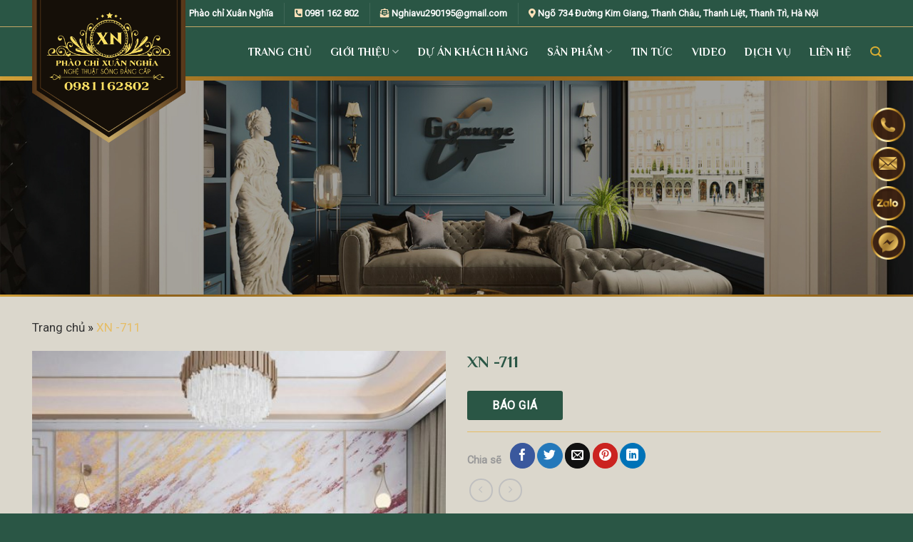

--- FILE ---
content_type: text/html; charset=UTF-8
request_url: https://phaochipupsxuannghia.vn/sanpham/xn-711
body_size: 26503
content:
<!DOCTYPE html>
<!--[if IE 9 ]> <html lang="vi" prefix="og: https://ogp.me/ns#" class="ie9 loading-site no-js"> <![endif]-->
<!--[if IE 8 ]> <html lang="vi" prefix="og: https://ogp.me/ns#" class="ie8 loading-site no-js"> <![endif]-->
<!--[if (gte IE 9)|!(IE)]><!--><html lang="vi" prefix="og: https://ogp.me/ns#" class="loading-site no-js"> <!--<![endif]-->
<head>
	<meta charset="UTF-8" />
	<link rel="profile" href="http://gmpg.org/xfn/11" />
	<link rel="pingback" href="https://phaochipupsxuannghia.vn/xmlrpc.php" />

	<script>(function(html){html.className = html.className.replace(/\bno-js\b/,'js')})(document.documentElement);</script>
<meta name="viewport" content="width=device-width, initial-scale=1, maximum-scale=1" />
<!-- Search Engine Optimization by Rank Math PRO - https://rankmath.com/ -->
<title>XN -711 - Nội thất Xuân Nghĩa</title>
<meta name="robots" content="follow, index, max-snippet:-1, max-video-preview:-1, max-image-preview:large"/>
<link rel="canonical" href="https://phaochipupsxuannghia.vn/sanpham/xn-711" />
<meta property="og:locale" content="vi_VN" />
<meta property="og:type" content="product" />
<meta property="og:title" content="XN -711 - Nội thất Xuân Nghĩa" />
<meta property="og:url" content="https://phaochipupsxuannghia.vn/sanpham/xn-711" />
<meta property="og:site_name" content="Nội thất Xuân Nghĩa" />
<meta property="og:image" content="https://phaochipupsxuannghia.vn/wp-content/uploads/2021/10/XN-711.jpg" />
<meta property="og:image:secure_url" content="https://phaochipupsxuannghia.vn/wp-content/uploads/2021/10/XN-711.jpg" />
<meta property="og:image:width" content="917" />
<meta property="og:image:height" content="917" />
<meta property="og:image:alt" content="XN -711" />
<meta property="og:image:type" content="image/jpeg" />
<meta property="product:price:currency" content="VND" />
<meta property="product:availability" content="instock" />
<meta name="twitter:card" content="summary_large_image" />
<meta name="twitter:title" content="XN -711 - Nội thất Xuân Nghĩa" />
<meta name="twitter:image" content="https://phaochipupsxuannghia.vn/wp-content/uploads/2021/10/XN-711.jpg" />
<script type="application/ld+json" class="rank-math-schema-pro">{"@context":"https://schema.org","@graph":[{"@type":["Person","Organization"],"@id":"https://phaochipupsxuannghia.vn/#person","name":"Ph\u00e0o ch\u1ec9 Xu\u00e2n Ngh\u0129a","sameAs":["https://www.facebook.com/vuxuannghia1995/"],"logo":{"@type":"ImageObject","@id":"https://phaochipupsxuannghia.vn/#logo","url":"https://phaochipupsxuannghia.vn/wp-content/uploads/2021/03/logo-2.png","contentUrl":"https://phaochipupsxuannghia.vn/wp-content/uploads/2021/03/logo-2.png","caption":"Ph\u00e0o ch\u1ec9 Xu\u00e2n Ngh\u0129a","inLanguage":"vi","width":"178","height":"161"},"image":{"@type":"ImageObject","@id":"https://phaochipupsxuannghia.vn/#logo","url":"https://phaochipupsxuannghia.vn/wp-content/uploads/2021/03/logo-2.png","contentUrl":"https://phaochipupsxuannghia.vn/wp-content/uploads/2021/03/logo-2.png","caption":"Ph\u00e0o ch\u1ec9 Xu\u00e2n Ngh\u0129a","inLanguage":"vi","width":"178","height":"161"}},{"@type":"WebSite","@id":"https://phaochipupsxuannghia.vn/#website","url":"https://phaochipupsxuannghia.vn","name":"Ph\u00e0o ch\u1ec9 Xu\u00e2n Ngh\u0129a","publisher":{"@id":"https://phaochipupsxuannghia.vn/#person"},"inLanguage":"vi"},{"@type":"ImageObject","@id":"https://phaochipupsxuannghia.vn/wp-content/uploads/2021/10/XN-711.jpg","url":"https://phaochipupsxuannghia.vn/wp-content/uploads/2021/10/XN-711.jpg","width":"917","height":"917","inLanguage":"vi"},{"@type":"BreadcrumbList","@id":"https://phaochipupsxuannghia.vn/sanpham/xn-711#breadcrumb","itemListElement":[{"@type":"ListItem","position":"1","item":{"@id":"https://phaochipupsxuannghia.vn","name":"Trang ch\u1ee7"}},{"@type":"ListItem","position":"2","item":{"@id":"https://phaochipupsxuannghia.vn/sanpham/xn-711","name":"XN -711"}}]},{"@type":"ItemPage","@id":"https://phaochipupsxuannghia.vn/sanpham/xn-711#webpage","url":"https://phaochipupsxuannghia.vn/sanpham/xn-711","name":"XN -711 - N\u1ed9i th\u1ea5t Xu\u00e2n Ngh\u0129a","datePublished":"2021-10-15T08:38:05+07:00","dateModified":"2021-10-15T08:38:05+07:00","isPartOf":{"@id":"https://phaochipupsxuannghia.vn/#website"},"primaryImageOfPage":{"@id":"https://phaochipupsxuannghia.vn/wp-content/uploads/2021/10/XN-711.jpg"},"inLanguage":"vi","breadcrumb":{"@id":"https://phaochipupsxuannghia.vn/sanpham/xn-711#breadcrumb"}},{"@type":"Product","name":"XN -711 - N\u1ed9i th\u1ea5t Xu\u00e2n Ngh\u0129a","category":"T\u1ea5m pvc v\u00e2n \u0111\u00e1","mainEntityOfPage":{"@id":"https://phaochipupsxuannghia.vn/sanpham/xn-711#webpage"},"image":[{"@type":"ImageObject","url":"https://phaochipupsxuannghia.vn/wp-content/uploads/2021/10/XN-711.jpg","height":"917","width":"917"}],"@id":"https://phaochipupsxuannghia.vn/sanpham/xn-711#richSnippet"}]}</script>
<!-- /Rank Math WordPress SEO plugin -->

<link rel='dns-prefetch' href='//use.fontawesome.com' />
<link rel='dns-prefetch' href='//fonts.googleapis.com' />
<link rel="alternate" type="application/rss+xml" title="Dòng thông tin Nội thất Xuân Nghĩa &raquo;" href="https://phaochipupsxuannghia.vn/feed" />
<link rel="alternate" type="application/rss+xml" title="Nội thất Xuân Nghĩa &raquo; Dòng bình luận" href="https://phaochipupsxuannghia.vn/comments/feed" />
<link rel="alternate" type="application/rss+xml" title="Nội thất Xuân Nghĩa &raquo; XN -711 Dòng bình luận" href="https://phaochipupsxuannghia.vn/sanpham/xn-711/feed" />
<script type="text/javascript">
/* <![CDATA[ */
window._wpemojiSettings = {"baseUrl":"https:\/\/s.w.org\/images\/core\/emoji\/15.0.3\/72x72\/","ext":".png","svgUrl":"https:\/\/s.w.org\/images\/core\/emoji\/15.0.3\/svg\/","svgExt":".svg","source":{"concatemoji":"https:\/\/phaochipupsxuannghia.vn\/wp-includes\/js\/wp-emoji-release.min.js?ver=6.5.7"}};
/*! This file is auto-generated */
!function(i,n){var o,s,e;function c(e){try{var t={supportTests:e,timestamp:(new Date).valueOf()};sessionStorage.setItem(o,JSON.stringify(t))}catch(e){}}function p(e,t,n){e.clearRect(0,0,e.canvas.width,e.canvas.height),e.fillText(t,0,0);var t=new Uint32Array(e.getImageData(0,0,e.canvas.width,e.canvas.height).data),r=(e.clearRect(0,0,e.canvas.width,e.canvas.height),e.fillText(n,0,0),new Uint32Array(e.getImageData(0,0,e.canvas.width,e.canvas.height).data));return t.every(function(e,t){return e===r[t]})}function u(e,t,n){switch(t){case"flag":return n(e,"\ud83c\udff3\ufe0f\u200d\u26a7\ufe0f","\ud83c\udff3\ufe0f\u200b\u26a7\ufe0f")?!1:!n(e,"\ud83c\uddfa\ud83c\uddf3","\ud83c\uddfa\u200b\ud83c\uddf3")&&!n(e,"\ud83c\udff4\udb40\udc67\udb40\udc62\udb40\udc65\udb40\udc6e\udb40\udc67\udb40\udc7f","\ud83c\udff4\u200b\udb40\udc67\u200b\udb40\udc62\u200b\udb40\udc65\u200b\udb40\udc6e\u200b\udb40\udc67\u200b\udb40\udc7f");case"emoji":return!n(e,"\ud83d\udc26\u200d\u2b1b","\ud83d\udc26\u200b\u2b1b")}return!1}function f(e,t,n){var r="undefined"!=typeof WorkerGlobalScope&&self instanceof WorkerGlobalScope?new OffscreenCanvas(300,150):i.createElement("canvas"),a=r.getContext("2d",{willReadFrequently:!0}),o=(a.textBaseline="top",a.font="600 32px Arial",{});return e.forEach(function(e){o[e]=t(a,e,n)}),o}function t(e){var t=i.createElement("script");t.src=e,t.defer=!0,i.head.appendChild(t)}"undefined"!=typeof Promise&&(o="wpEmojiSettingsSupports",s=["flag","emoji"],n.supports={everything:!0,everythingExceptFlag:!0},e=new Promise(function(e){i.addEventListener("DOMContentLoaded",e,{once:!0})}),new Promise(function(t){var n=function(){try{var e=JSON.parse(sessionStorage.getItem(o));if("object"==typeof e&&"number"==typeof e.timestamp&&(new Date).valueOf()<e.timestamp+604800&&"object"==typeof e.supportTests)return e.supportTests}catch(e){}return null}();if(!n){if("undefined"!=typeof Worker&&"undefined"!=typeof OffscreenCanvas&&"undefined"!=typeof URL&&URL.createObjectURL&&"undefined"!=typeof Blob)try{var e="postMessage("+f.toString()+"("+[JSON.stringify(s),u.toString(),p.toString()].join(",")+"));",r=new Blob([e],{type:"text/javascript"}),a=new Worker(URL.createObjectURL(r),{name:"wpTestEmojiSupports"});return void(a.onmessage=function(e){c(n=e.data),a.terminate(),t(n)})}catch(e){}c(n=f(s,u,p))}t(n)}).then(function(e){for(var t in e)n.supports[t]=e[t],n.supports.everything=n.supports.everything&&n.supports[t],"flag"!==t&&(n.supports.everythingExceptFlag=n.supports.everythingExceptFlag&&n.supports[t]);n.supports.everythingExceptFlag=n.supports.everythingExceptFlag&&!n.supports.flag,n.DOMReady=!1,n.readyCallback=function(){n.DOMReady=!0}}).then(function(){return e}).then(function(){var e;n.supports.everything||(n.readyCallback(),(e=n.source||{}).concatemoji?t(e.concatemoji):e.wpemoji&&e.twemoji&&(t(e.twemoji),t(e.wpemoji)))}))}((window,document),window._wpemojiSettings);
/* ]]> */
</script>
<style id='wp-emoji-styles-inline-css' type='text/css'>

	img.wp-smiley, img.emoji {
		display: inline !important;
		border: none !important;
		box-shadow: none !important;
		height: 1em !important;
		width: 1em !important;
		margin: 0 0.07em !important;
		vertical-align: -0.1em !important;
		background: none !important;
		padding: 0 !important;
	}
</style>
<link rel='stylesheet' id='wp-block-library-css' href='https://phaochipupsxuannghia.vn/wp-includes/css/dist/block-library/style.min.css?ver=6.5.7' type='text/css' media='all' />
<style id='rank-math-toc-block-style-inline-css' type='text/css'>
.wp-block-rank-math-toc-block nav ol{counter-reset:item}.wp-block-rank-math-toc-block nav ol li{display:block}.wp-block-rank-math-toc-block nav ol li:before{content:counters(item, ".") ". ";counter-increment:item}

</style>
<style id='classic-theme-styles-inline-css' type='text/css'>
/*! This file is auto-generated */
.wp-block-button__link{color:#fff;background-color:#32373c;border-radius:9999px;box-shadow:none;text-decoration:none;padding:calc(.667em + 2px) calc(1.333em + 2px);font-size:1.125em}.wp-block-file__button{background:#32373c;color:#fff;text-decoration:none}
</style>
<style id='global-styles-inline-css' type='text/css'>
body{--wp--preset--color--black: #000000;--wp--preset--color--cyan-bluish-gray: #abb8c3;--wp--preset--color--white: #ffffff;--wp--preset--color--pale-pink: #f78da7;--wp--preset--color--vivid-red: #cf2e2e;--wp--preset--color--luminous-vivid-orange: #ff6900;--wp--preset--color--luminous-vivid-amber: #fcb900;--wp--preset--color--light-green-cyan: #7bdcb5;--wp--preset--color--vivid-green-cyan: #00d084;--wp--preset--color--pale-cyan-blue: #8ed1fc;--wp--preset--color--vivid-cyan-blue: #0693e3;--wp--preset--color--vivid-purple: #9b51e0;--wp--preset--gradient--vivid-cyan-blue-to-vivid-purple: linear-gradient(135deg,rgba(6,147,227,1) 0%,rgb(155,81,224) 100%);--wp--preset--gradient--light-green-cyan-to-vivid-green-cyan: linear-gradient(135deg,rgb(122,220,180) 0%,rgb(0,208,130) 100%);--wp--preset--gradient--luminous-vivid-amber-to-luminous-vivid-orange: linear-gradient(135deg,rgba(252,185,0,1) 0%,rgba(255,105,0,1) 100%);--wp--preset--gradient--luminous-vivid-orange-to-vivid-red: linear-gradient(135deg,rgba(255,105,0,1) 0%,rgb(207,46,46) 100%);--wp--preset--gradient--very-light-gray-to-cyan-bluish-gray: linear-gradient(135deg,rgb(238,238,238) 0%,rgb(169,184,195) 100%);--wp--preset--gradient--cool-to-warm-spectrum: linear-gradient(135deg,rgb(74,234,220) 0%,rgb(151,120,209) 20%,rgb(207,42,186) 40%,rgb(238,44,130) 60%,rgb(251,105,98) 80%,rgb(254,248,76) 100%);--wp--preset--gradient--blush-light-purple: linear-gradient(135deg,rgb(255,206,236) 0%,rgb(152,150,240) 100%);--wp--preset--gradient--blush-bordeaux: linear-gradient(135deg,rgb(254,205,165) 0%,rgb(254,45,45) 50%,rgb(107,0,62) 100%);--wp--preset--gradient--luminous-dusk: linear-gradient(135deg,rgb(255,203,112) 0%,rgb(199,81,192) 50%,rgb(65,88,208) 100%);--wp--preset--gradient--pale-ocean: linear-gradient(135deg,rgb(255,245,203) 0%,rgb(182,227,212) 50%,rgb(51,167,181) 100%);--wp--preset--gradient--electric-grass: linear-gradient(135deg,rgb(202,248,128) 0%,rgb(113,206,126) 100%);--wp--preset--gradient--midnight: linear-gradient(135deg,rgb(2,3,129) 0%,rgb(40,116,252) 100%);--wp--preset--font-size--small: 13px;--wp--preset--font-size--medium: 20px;--wp--preset--font-size--large: 36px;--wp--preset--font-size--x-large: 42px;--wp--preset--spacing--20: 0.44rem;--wp--preset--spacing--30: 0.67rem;--wp--preset--spacing--40: 1rem;--wp--preset--spacing--50: 1.5rem;--wp--preset--spacing--60: 2.25rem;--wp--preset--spacing--70: 3.38rem;--wp--preset--spacing--80: 5.06rem;--wp--preset--shadow--natural: 6px 6px 9px rgba(0, 0, 0, 0.2);--wp--preset--shadow--deep: 12px 12px 50px rgba(0, 0, 0, 0.4);--wp--preset--shadow--sharp: 6px 6px 0px rgba(0, 0, 0, 0.2);--wp--preset--shadow--outlined: 6px 6px 0px -3px rgba(255, 255, 255, 1), 6px 6px rgba(0, 0, 0, 1);--wp--preset--shadow--crisp: 6px 6px 0px rgba(0, 0, 0, 1);}:where(.is-layout-flex){gap: 0.5em;}:where(.is-layout-grid){gap: 0.5em;}body .is-layout-flex{display: flex;}body .is-layout-flex{flex-wrap: wrap;align-items: center;}body .is-layout-flex > *{margin: 0;}body .is-layout-grid{display: grid;}body .is-layout-grid > *{margin: 0;}:where(.wp-block-columns.is-layout-flex){gap: 2em;}:where(.wp-block-columns.is-layout-grid){gap: 2em;}:where(.wp-block-post-template.is-layout-flex){gap: 1.25em;}:where(.wp-block-post-template.is-layout-grid){gap: 1.25em;}.has-black-color{color: var(--wp--preset--color--black) !important;}.has-cyan-bluish-gray-color{color: var(--wp--preset--color--cyan-bluish-gray) !important;}.has-white-color{color: var(--wp--preset--color--white) !important;}.has-pale-pink-color{color: var(--wp--preset--color--pale-pink) !important;}.has-vivid-red-color{color: var(--wp--preset--color--vivid-red) !important;}.has-luminous-vivid-orange-color{color: var(--wp--preset--color--luminous-vivid-orange) !important;}.has-luminous-vivid-amber-color{color: var(--wp--preset--color--luminous-vivid-amber) !important;}.has-light-green-cyan-color{color: var(--wp--preset--color--light-green-cyan) !important;}.has-vivid-green-cyan-color{color: var(--wp--preset--color--vivid-green-cyan) !important;}.has-pale-cyan-blue-color{color: var(--wp--preset--color--pale-cyan-blue) !important;}.has-vivid-cyan-blue-color{color: var(--wp--preset--color--vivid-cyan-blue) !important;}.has-vivid-purple-color{color: var(--wp--preset--color--vivid-purple) !important;}.has-black-background-color{background-color: var(--wp--preset--color--black) !important;}.has-cyan-bluish-gray-background-color{background-color: var(--wp--preset--color--cyan-bluish-gray) !important;}.has-white-background-color{background-color: var(--wp--preset--color--white) !important;}.has-pale-pink-background-color{background-color: var(--wp--preset--color--pale-pink) !important;}.has-vivid-red-background-color{background-color: var(--wp--preset--color--vivid-red) !important;}.has-luminous-vivid-orange-background-color{background-color: var(--wp--preset--color--luminous-vivid-orange) !important;}.has-luminous-vivid-amber-background-color{background-color: var(--wp--preset--color--luminous-vivid-amber) !important;}.has-light-green-cyan-background-color{background-color: var(--wp--preset--color--light-green-cyan) !important;}.has-vivid-green-cyan-background-color{background-color: var(--wp--preset--color--vivid-green-cyan) !important;}.has-pale-cyan-blue-background-color{background-color: var(--wp--preset--color--pale-cyan-blue) !important;}.has-vivid-cyan-blue-background-color{background-color: var(--wp--preset--color--vivid-cyan-blue) !important;}.has-vivid-purple-background-color{background-color: var(--wp--preset--color--vivid-purple) !important;}.has-black-border-color{border-color: var(--wp--preset--color--black) !important;}.has-cyan-bluish-gray-border-color{border-color: var(--wp--preset--color--cyan-bluish-gray) !important;}.has-white-border-color{border-color: var(--wp--preset--color--white) !important;}.has-pale-pink-border-color{border-color: var(--wp--preset--color--pale-pink) !important;}.has-vivid-red-border-color{border-color: var(--wp--preset--color--vivid-red) !important;}.has-luminous-vivid-orange-border-color{border-color: var(--wp--preset--color--luminous-vivid-orange) !important;}.has-luminous-vivid-amber-border-color{border-color: var(--wp--preset--color--luminous-vivid-amber) !important;}.has-light-green-cyan-border-color{border-color: var(--wp--preset--color--light-green-cyan) !important;}.has-vivid-green-cyan-border-color{border-color: var(--wp--preset--color--vivid-green-cyan) !important;}.has-pale-cyan-blue-border-color{border-color: var(--wp--preset--color--pale-cyan-blue) !important;}.has-vivid-cyan-blue-border-color{border-color: var(--wp--preset--color--vivid-cyan-blue) !important;}.has-vivid-purple-border-color{border-color: var(--wp--preset--color--vivid-purple) !important;}.has-vivid-cyan-blue-to-vivid-purple-gradient-background{background: var(--wp--preset--gradient--vivid-cyan-blue-to-vivid-purple) !important;}.has-light-green-cyan-to-vivid-green-cyan-gradient-background{background: var(--wp--preset--gradient--light-green-cyan-to-vivid-green-cyan) !important;}.has-luminous-vivid-amber-to-luminous-vivid-orange-gradient-background{background: var(--wp--preset--gradient--luminous-vivid-amber-to-luminous-vivid-orange) !important;}.has-luminous-vivid-orange-to-vivid-red-gradient-background{background: var(--wp--preset--gradient--luminous-vivid-orange-to-vivid-red) !important;}.has-very-light-gray-to-cyan-bluish-gray-gradient-background{background: var(--wp--preset--gradient--very-light-gray-to-cyan-bluish-gray) !important;}.has-cool-to-warm-spectrum-gradient-background{background: var(--wp--preset--gradient--cool-to-warm-spectrum) !important;}.has-blush-light-purple-gradient-background{background: var(--wp--preset--gradient--blush-light-purple) !important;}.has-blush-bordeaux-gradient-background{background: var(--wp--preset--gradient--blush-bordeaux) !important;}.has-luminous-dusk-gradient-background{background: var(--wp--preset--gradient--luminous-dusk) !important;}.has-pale-ocean-gradient-background{background: var(--wp--preset--gradient--pale-ocean) !important;}.has-electric-grass-gradient-background{background: var(--wp--preset--gradient--electric-grass) !important;}.has-midnight-gradient-background{background: var(--wp--preset--gradient--midnight) !important;}.has-small-font-size{font-size: var(--wp--preset--font-size--small) !important;}.has-medium-font-size{font-size: var(--wp--preset--font-size--medium) !important;}.has-large-font-size{font-size: var(--wp--preset--font-size--large) !important;}.has-x-large-font-size{font-size: var(--wp--preset--font-size--x-large) !important;}
.wp-block-navigation a:where(:not(.wp-element-button)){color: inherit;}
:where(.wp-block-post-template.is-layout-flex){gap: 1.25em;}:where(.wp-block-post-template.is-layout-grid){gap: 1.25em;}
:where(.wp-block-columns.is-layout-flex){gap: 2em;}:where(.wp-block-columns.is-layout-grid){gap: 2em;}
.wp-block-pullquote{font-size: 1.5em;line-height: 1.6;}
</style>
<link rel='stylesheet' id='contact-form-7-css' href='https://phaochipupsxuannghia.vn/wp-content/plugins/contact-form-7/includes/css/styles.css?ver=5.9.4' type='text/css' media='all' />
<link rel='stylesheet' id='photoswipe-css' href='https://phaochipupsxuannghia.vn/wp-content/plugins/woocommerce/assets/css/photoswipe/photoswipe.min.css?ver=8.8.6' type='text/css' media='all' />
<link rel='stylesheet' id='photoswipe-default-skin-css' href='https://phaochipupsxuannghia.vn/wp-content/plugins/woocommerce/assets/css/photoswipe/default-skin/default-skin.min.css?ver=8.8.6' type='text/css' media='all' />
<style id='woocommerce-inline-inline-css' type='text/css'>
.woocommerce form .form-row .required { visibility: visible; }
</style>
<link rel='stylesheet' id='flatsome-icons-css' href='https://phaochipupsxuannghia.vn/wp-content/themes/flatsome/assets/css/fl-icons.css?ver=3.12' type='text/css' media='all' />
<link rel='stylesheet' id='font-awesome-official-css' href='https://use.fontawesome.com/releases/v5.15.2/css/all.css' type='text/css' media='all' integrity="sha384-vSIIfh2YWi9wW0r9iZe7RJPrKwp6bG+s9QZMoITbCckVJqGCCRhc+ccxNcdpHuYu" crossorigin="anonymous" />
<link rel='stylesheet' id='flatsome-main-css' href='https://phaochipupsxuannghia.vn/wp-content/themes/flatsome/assets/css/flatsome.css?ver=3.13.1' type='text/css' media='all' />
<link rel='stylesheet' id='flatsome-shop-css' href='https://phaochipupsxuannghia.vn/wp-content/themes/flatsome/assets/css/flatsome-shop.css?ver=3.13.1' type='text/css' media='all' />
<link rel='stylesheet' id='flatsome-style-css' href='https://phaochipupsxuannghia.vn/wp-content/themes/flatsome-child/style.css?ver=3.0' type='text/css' media='all' />
<link rel='stylesheet' id='flatsome-googlefonts-css' href='//fonts.googleapis.com/css?family=Philosopher%3Aregular%2C700%2C700%7CRoboto%3Aregular%2Cregular%2Cregular&#038;display=swap&#038;ver=3.9' type='text/css' media='all' />
<link rel='stylesheet' id='font-awesome-official-v4shim-css' href='https://use.fontawesome.com/releases/v5.15.2/css/v4-shims.css' type='text/css' media='all' integrity="sha384-1CjXmylX8++C7CVZORGA9EwcbYDfZV2D4Kl1pTm3hp2I/usHDafIrgBJNuRTDQ4f" crossorigin="anonymous" />
<style id='font-awesome-official-v4shim-inline-css' type='text/css'>
@font-face {
font-family: "FontAwesome";
font-display: block;
src: url("https://use.fontawesome.com/releases/v5.15.2/webfonts/fa-brands-400.eot"),
		url("https://use.fontawesome.com/releases/v5.15.2/webfonts/fa-brands-400.eot?#iefix") format("embedded-opentype"),
		url("https://use.fontawesome.com/releases/v5.15.2/webfonts/fa-brands-400.woff2") format("woff2"),
		url("https://use.fontawesome.com/releases/v5.15.2/webfonts/fa-brands-400.woff") format("woff"),
		url("https://use.fontawesome.com/releases/v5.15.2/webfonts/fa-brands-400.ttf") format("truetype"),
		url("https://use.fontawesome.com/releases/v5.15.2/webfonts/fa-brands-400.svg#fontawesome") format("svg");
}

@font-face {
font-family: "FontAwesome";
font-display: block;
src: url("https://use.fontawesome.com/releases/v5.15.2/webfonts/fa-solid-900.eot"),
		url("https://use.fontawesome.com/releases/v5.15.2/webfonts/fa-solid-900.eot?#iefix") format("embedded-opentype"),
		url("https://use.fontawesome.com/releases/v5.15.2/webfonts/fa-solid-900.woff2") format("woff2"),
		url("https://use.fontawesome.com/releases/v5.15.2/webfonts/fa-solid-900.woff") format("woff"),
		url("https://use.fontawesome.com/releases/v5.15.2/webfonts/fa-solid-900.ttf") format("truetype"),
		url("https://use.fontawesome.com/releases/v5.15.2/webfonts/fa-solid-900.svg#fontawesome") format("svg");
}

@font-face {
font-family: "FontAwesome";
font-display: block;
src: url("https://use.fontawesome.com/releases/v5.15.2/webfonts/fa-regular-400.eot"),
		url("https://use.fontawesome.com/releases/v5.15.2/webfonts/fa-regular-400.eot?#iefix") format("embedded-opentype"),
		url("https://use.fontawesome.com/releases/v5.15.2/webfonts/fa-regular-400.woff2") format("woff2"),
		url("https://use.fontawesome.com/releases/v5.15.2/webfonts/fa-regular-400.woff") format("woff"),
		url("https://use.fontawesome.com/releases/v5.15.2/webfonts/fa-regular-400.ttf") format("truetype"),
		url("https://use.fontawesome.com/releases/v5.15.2/webfonts/fa-regular-400.svg#fontawesome") format("svg");
unicode-range: U+F004-F005,U+F007,U+F017,U+F022,U+F024,U+F02E,U+F03E,U+F044,U+F057-F059,U+F06E,U+F070,U+F075,U+F07B-F07C,U+F080,U+F086,U+F089,U+F094,U+F09D,U+F0A0,U+F0A4-F0A7,U+F0C5,U+F0C7-F0C8,U+F0E0,U+F0EB,U+F0F3,U+F0F8,U+F0FE,U+F111,U+F118-F11A,U+F11C,U+F133,U+F144,U+F146,U+F14A,U+F14D-F14E,U+F150-F152,U+F15B-F15C,U+F164-F165,U+F185-F186,U+F191-F192,U+F1AD,U+F1C1-F1C9,U+F1CD,U+F1D8,U+F1E3,U+F1EA,U+F1F6,U+F1F9,U+F20A,U+F247-F249,U+F24D,U+F254-F25B,U+F25D,U+F267,U+F271-F274,U+F279,U+F28B,U+F28D,U+F2B5-F2B6,U+F2B9,U+F2BB,U+F2BD,U+F2C1-F2C2,U+F2D0,U+F2D2,U+F2DC,U+F2ED,U+F328,U+F358-F35B,U+F3A5,U+F3D1,U+F410,U+F4AD;
}
</style>
<script type="text/javascript" src="https://phaochipupsxuannghia.vn/wp-includes/js/jquery/jquery.min.js?ver=3.7.1" id="jquery-core-js"></script>
<script type="text/javascript" src="https://phaochipupsxuannghia.vn/wp-includes/js/jquery/jquery-migrate.min.js?ver=3.4.1" id="jquery-migrate-js"></script>
<script type="text/javascript" src="https://phaochipupsxuannghia.vn/wp-content/plugins/woocommerce/assets/js/jquery-blockui/jquery.blockUI.min.js?ver=2.7.0-wc.8.8.6" id="jquery-blockui-js" defer="defer" data-wp-strategy="defer"></script>
<script type="text/javascript" id="wc-add-to-cart-js-extra">
/* <![CDATA[ */
var wc_add_to_cart_params = {"ajax_url":"\/wp-admin\/admin-ajax.php","wc_ajax_url":"\/?wc-ajax=%%endpoint%%","i18n_view_cart":"Xem gi\u1ecf h\u00e0ng","cart_url":"https:\/\/phaochipupsxuannghia.vn\/gio-hang","is_cart":"","cart_redirect_after_add":"no"};
/* ]]> */
</script>
<script type="text/javascript" src="https://phaochipupsxuannghia.vn/wp-content/plugins/woocommerce/assets/js/frontend/add-to-cart.min.js?ver=8.8.6" id="wc-add-to-cart-js" defer="defer" data-wp-strategy="defer"></script>
<script type="text/javascript" src="https://phaochipupsxuannghia.vn/wp-content/plugins/woocommerce/assets/js/photoswipe/photoswipe.min.js?ver=4.1.1-wc.8.8.6" id="photoswipe-js" defer="defer" data-wp-strategy="defer"></script>
<script type="text/javascript" src="https://phaochipupsxuannghia.vn/wp-content/plugins/woocommerce/assets/js/photoswipe/photoswipe-ui-default.min.js?ver=4.1.1-wc.8.8.6" id="photoswipe-ui-default-js" defer="defer" data-wp-strategy="defer"></script>
<script type="text/javascript" id="wc-single-product-js-extra">
/* <![CDATA[ */
var wc_single_product_params = {"i18n_required_rating_text":"Vui l\u00f2ng ch\u1ecdn m\u1ed9t m\u1ee9c \u0111\u00e1nh gi\u00e1","review_rating_required":"yes","flexslider":{"rtl":false,"animation":"slide","smoothHeight":true,"directionNav":false,"controlNav":"thumbnails","slideshow":false,"animationSpeed":500,"animationLoop":false,"allowOneSlide":false},"zoom_enabled":"","zoom_options":[],"photoswipe_enabled":"1","photoswipe_options":{"shareEl":false,"closeOnScroll":false,"history":false,"hideAnimationDuration":0,"showAnimationDuration":0},"flexslider_enabled":""};
/* ]]> */
</script>
<script type="text/javascript" src="https://phaochipupsxuannghia.vn/wp-content/plugins/woocommerce/assets/js/frontend/single-product.min.js?ver=8.8.6" id="wc-single-product-js" defer="defer" data-wp-strategy="defer"></script>
<script type="text/javascript" src="https://phaochipupsxuannghia.vn/wp-content/plugins/woocommerce/assets/js/js-cookie/js.cookie.min.js?ver=2.1.4-wc.8.8.6" id="js-cookie-js" defer="defer" data-wp-strategy="defer"></script>
<script type="text/javascript" id="woocommerce-js-extra">
/* <![CDATA[ */
var woocommerce_params = {"ajax_url":"\/wp-admin\/admin-ajax.php","wc_ajax_url":"\/?wc-ajax=%%endpoint%%"};
/* ]]> */
</script>
<script type="text/javascript" src="https://phaochipupsxuannghia.vn/wp-content/plugins/woocommerce/assets/js/frontend/woocommerce.min.js?ver=8.8.6" id="woocommerce-js" defer="defer" data-wp-strategy="defer"></script>
<link rel="https://api.w.org/" href="https://phaochipupsxuannghia.vn/wp-json/" /><link rel="alternate" type="application/json" href="https://phaochipupsxuannghia.vn/wp-json/wp/v2/product/22353" /><link rel="EditURI" type="application/rsd+xml" title="RSD" href="https://phaochipupsxuannghia.vn/xmlrpc.php?rsd" />
<meta name="generator" content="WordPress 6.5.7" />
<link rel='shortlink' href='https://phaochipupsxuannghia.vn/?p=22353' />
<link rel="alternate" type="application/json+oembed" href="https://phaochipupsxuannghia.vn/wp-json/oembed/1.0/embed?url=https%3A%2F%2Fphaochipupsxuannghia.vn%2Fsanpham%2Fxn-711" />
<link rel="alternate" type="text/xml+oembed" href="https://phaochipupsxuannghia.vn/wp-json/oembed/1.0/embed?url=https%3A%2F%2Fphaochipupsxuannghia.vn%2Fsanpham%2Fxn-711&#038;format=xml" />
<style>.bg{opacity: 0; transition: opacity 1s; -webkit-transition: opacity 1s;} .bg-loaded{opacity: 1;}</style><!--[if IE]><link rel="stylesheet" type="text/css" href="https://phaochipupsxuannghia.vn/wp-content/themes/flatsome/assets/css/ie-fallback.css"><script src="//cdnjs.cloudflare.com/ajax/libs/html5shiv/3.6.1/html5shiv.js"></script><script>var head = document.getElementsByTagName('head')[0],style = document.createElement('style');style.type = 'text/css';style.styleSheet.cssText = ':before,:after{content:none !important';head.appendChild(style);setTimeout(function(){head.removeChild(style);}, 0);</script><script src="https://phaochipupsxuannghia.vn/wp-content/themes/flatsome/assets/libs/ie-flexibility.js"></script><![endif]--><!-- Google Tag Manager -->
<script>(function(w,d,s,l,i){w[l]=w[l]||[];w[l].push({'gtm.start':
new Date().getTime(),event:'gtm.js'});var f=d.getElementsByTagName(s)[0],
j=d.createElement(s),dl=l!='dataLayer'?'&l='+l:'';j.async=true;j.src=
'https://www.googletagmanager.com/gtm.js?id='+i+dl;f.parentNode.insertBefore(j,f);
})(window,document,'script','dataLayer','GTM-PWQR2JJ');</script>
<!-- End Google Tag Manager -->	<noscript><style>.woocommerce-product-gallery{ opacity: 1 !important; }</style></noscript>
		<style type="text/css">
		/*<!-- rtoc -->*/
		.rtoc-mokuji-content {
			background-color: #ffffff;
		}

		.rtoc-mokuji-content.frame1 {
			border: 1px solid #3f9cff;
		}

		.rtoc-mokuji-content #rtoc-mokuji-title {
			color: #555555;
		}

		.rtoc-mokuji-content .rtoc-mokuji li>a {
			color: #555555;
		}

		.rtoc-mokuji-content .mokuji_ul.level-1>.rtoc-item::before {
			background-color: #3f9cff !important;
		}

		.rtoc-mokuji-content .mokuji_ul.level-2>.rtoc-item::before {
			background-color: #3f9cff !important;
		}

		.rtoc-mokuji-content.frame2::before,
		.rtoc-mokuji-content.frame3,
		.rtoc-mokuji-content.frame4,
		.rtoc-mokuji-content.frame5 {
			border-color: #3f9cff !important;
		}

		.rtoc-mokuji-content.frame5::before,
		.rtoc-mokuji-content.frame5::after {
			background-color: #3f9cff;
		}

		.widget_block #rtoc-mokuji-widget-wrapper .rtoc-mokuji.level-1 .rtoc-item.rtoc-current:after,
		.widget #rtoc-mokuji-widget-wrapper .rtoc-mokuji.level-1 .rtoc-item.rtoc-current:after,
		#scrollad #rtoc-mokuji-widget-wrapper .rtoc-mokuji.level-1 .rtoc-item.rtoc-current:after,
		#sideBarTracking #rtoc-mokuji-widget-wrapper .rtoc-mokuji.level-1 .rtoc-item.rtoc-current:after {
			background-color: #3f9cff !important;
		}

		.cls-1,
		.cls-2 {
			stroke: #3f9cff;
		}

		.rtoc-mokuji-content .decimal_ol.level-2>.rtoc-item::before,
		.rtoc-mokuji-content .mokuji_ol.level-2>.rtoc-item::before,
		.rtoc-mokuji-content .decimal_ol.level-2>.rtoc-item::after,
		.rtoc-mokuji-content .decimal_ol.level-2>.rtoc-item::after {
			color: #3f9cff;
			background-color: #3f9cff;
		}

		.rtoc-mokuji-content .rtoc-mokuji.level-1>.rtoc-item::before {
			color: #3f9cff;
		}

		.rtoc-mokuji-content .decimal_ol>.rtoc-item::after {
			background-color: #3f9cff;
		}

		.rtoc-mokuji-content .decimal_ol>.rtoc-item::before {
			color: #3f9cff;
		}

		/*rtoc_return*/
		#rtoc_return a::before {
			background-image: url(https://phaochipupsxuannghia.vn/wp-content/plugins/rich-table-of-content/include/../img/rtoc_return.png);
		}

		#rtoc_return a {
			background-color:  !important;
		}

		/* アクセントポイント */
		.rtoc-mokuji-content .level-1>.rtoc-item #rtocAC.accent-point::after {
			background-color: #3f9cff;
		}

		.rtoc-mokuji-content .level-2>.rtoc-item #rtocAC.accent-point::after {
			background-color: #3f9cff;
		}

		/* rtoc_addon */
			</style>
	<link rel="icon" href="https://phaochipupsxuannghia.vn/wp-content/uploads/2021/08/cropped-XN-02-1-32x32.png" sizes="32x32" />
<link rel="icon" href="https://phaochipupsxuannghia.vn/wp-content/uploads/2021/08/cropped-XN-02-1-192x192.png" sizes="192x192" />
<link rel="apple-touch-icon" href="https://phaochipupsxuannghia.vn/wp-content/uploads/2021/08/cropped-XN-02-1-180x180.png" />
<meta name="msapplication-TileImage" content="https://phaochipupsxuannghia.vn/wp-content/uploads/2021/08/cropped-XN-02-1-270x270.png" />
<style id="custom-css" type="text/css">:root {--primary-color: #2a5645;}.full-width .ubermenu-nav, .container, .row{max-width: 1220px}.row.row-collapse{max-width: 1190px}.row.row-small{max-width: 1212.5px}.row.row-large{max-width: 1250px}.header-main{height: 69px}#logo img{max-height: 69px}#logo{width:227px;}#logo a{max-width:250px;}.header-top{min-height: 38px}.transparent .header-main{height: 265px}.transparent #logo img{max-height: 265px}.has-transparent + .page-title:first-of-type,.has-transparent + #main > .page-title,.has-transparent + #main > div > .page-title,.has-transparent + #main .page-header-wrapper:first-of-type .page-title{padding-top: 295px;}.header.show-on-scroll,.stuck .header-main{height:70px!important}.stuck #logo img{max-height: 70px!important}.header-bg-color, .header-wrapper {background-color: #2a5645}.header-bottom {background-color: #f1f1f1}.top-bar-nav > li > a{line-height: 16px }.header-main .nav > li > a{line-height: 16px }.header-bottom-nav > li > a{line-height: 16px }@media (max-width: 549px) {.header-main{height: 39px}#logo img{max-height: 39px}}.main-menu-overlay{background-color: rgba(232,232,232,0.49)}.nav-dropdown-has-arrow.nav-dropdown-has-border li.has-dropdown:before{border-bottom-color: #ffffff;}.nav .nav-dropdown{border-color: #ffffff }.nav-dropdown{font-size:94%}.header-top{background-color:#2a5645!important;}/* Color */.accordion-title.active, .has-icon-bg .icon .icon-inner,.logo a, .primary.is-underline, .primary.is-link, .badge-outline .badge-inner, .nav-outline > li.active> a,.nav-outline >li.active > a, .cart-icon strong,[data-color='primary'], .is-outline.primary{color: #2a5645;}/* Color !important */[data-text-color="primary"]{color: #2a5645!important;}/* Background Color */[data-text-bg="primary"]{background-color: #2a5645;}/* Background */.scroll-to-bullets a,.featured-title, .label-new.menu-item > a:after, .nav-pagination > li > .current,.nav-pagination > li > span:hover,.nav-pagination > li > a:hover,.has-hover:hover .badge-outline .badge-inner,button[type="submit"], .button.wc-forward:not(.checkout):not(.checkout-button), .button.submit-button, .button.primary:not(.is-outline),.featured-table .title,.is-outline:hover, .has-icon:hover .icon-label,.nav-dropdown-bold .nav-column li > a:hover, .nav-dropdown.nav-dropdown-bold > li > a:hover, .nav-dropdown-bold.dark .nav-column li > a:hover, .nav-dropdown.nav-dropdown-bold.dark > li > a:hover, .is-outline:hover, .tagcloud a:hover,.grid-tools a, input[type='submit']:not(.is-form), .box-badge:hover .box-text, input.button.alt,.nav-box > li > a:hover,.nav-box > li.active > a,.nav-pills > li.active > a ,.current-dropdown .cart-icon strong, .cart-icon:hover strong, .nav-line-bottom > li > a:before, .nav-line-grow > li > a:before, .nav-line > li > a:before,.banner, .header-top, .slider-nav-circle .flickity-prev-next-button:hover svg, .slider-nav-circle .flickity-prev-next-button:hover .arrow, .primary.is-outline:hover, .button.primary:not(.is-outline), input[type='submit'].primary, input[type='submit'].primary, input[type='reset'].button, input[type='button'].primary, .badge-inner{background-color: #2a5645;}/* Border */.nav-vertical.nav-tabs > li.active > a,.scroll-to-bullets a.active,.nav-pagination > li > .current,.nav-pagination > li > span:hover,.nav-pagination > li > a:hover,.has-hover:hover .badge-outline .badge-inner,.accordion-title.active,.featured-table,.is-outline:hover, .tagcloud a:hover,blockquote, .has-border, .cart-icon strong:after,.cart-icon strong,.blockUI:before, .processing:before,.loading-spin, .slider-nav-circle .flickity-prev-next-button:hover svg, .slider-nav-circle .flickity-prev-next-button:hover .arrow, .primary.is-outline:hover{border-color: #2a5645}.nav-tabs > li.active > a{border-top-color: #2a5645}.widget_shopping_cart_content .blockUI.blockOverlay:before { border-left-color: #2a5645 }.woocommerce-checkout-review-order .blockUI.blockOverlay:before { border-left-color: #2a5645 }/* Fill */.slider .flickity-prev-next-button:hover svg,.slider .flickity-prev-next-button:hover .arrow{fill: #2a5645;}body{font-size: 107%;}@media screen and (max-width: 549px){body{font-size: 100%;}}body{font-family:"Roboto", sans-serif}body{font-weight: 0}body{color: #222222}.nav > li > a {font-family:"Philosopher", sans-serif;}.mobile-sidebar-levels-2 .nav > li > ul > li > a {font-family:"Philosopher", sans-serif;}.nav > li > a {font-weight: 700;}.mobile-sidebar-levels-2 .nav > li > ul > li > a {font-weight: 700;}h1,h2,h3,h4,h5,h6,.heading-font, .off-canvas-center .nav-sidebar.nav-vertical > li > a{font-family: "Philosopher", sans-serif;}h1,h2,h3,h4,h5,h6,.heading-font,.banner h1,.banner h2{font-weight: 700;}h1,h2,h3,h4,h5,h6,.heading-font{color: #113021;}.breadcrumbs{text-transform: none;}.alt-font{font-family: "Roboto", sans-serif;}.alt-font{font-weight: 0!important;}.header:not(.transparent) .header-nav-main.nav > li > a {color: #ffffff;}.header:not(.transparent) .header-nav-main.nav > li > a:hover,.header:not(.transparent) .header-nav-main.nav > li.active > a,.header:not(.transparent) .header-nav-main.nav > li.current > a,.header:not(.transparent) .header-nav-main.nav > li > a.active,.header:not(.transparent) .header-nav-main.nav > li > a.current{color: #efd050;}.header-nav-main.nav-line-bottom > li > a:before,.header-nav-main.nav-line-grow > li > a:before,.header-nav-main.nav-line > li > a:before,.header-nav-main.nav-box > li > a:hover,.header-nav-main.nav-box > li.active > a,.header-nav-main.nav-pills > li > a:hover,.header-nav-main.nav-pills > li.active > a{color:#FFF!important;background-color: #efd050;}a{color: #333333;}a:hover{color: #2a5645;}.tagcloud a:hover{border-color: #2a5645;background-color: #2a5645;}.widget a{color: #e6bd65;}.widget a:hover{color: #2a5645;}.widget .tagcloud a:hover{border-color: #2a5645; background-color: #2a5645;}.is-divider{background-color: #2a5645;}.shop-page-title.featured-title .title-overlay{background-color: #2a5645;}@media screen and (min-width: 550px){.products .box-vertical .box-image{min-width: 300px!important;width: 300px!important;}}.header-main .social-icons,.header-main .cart-icon strong,.header-main .menu-title,.header-main .header-button > .button.is-outline,.header-main .nav > li > a > i:not(.icon-angle-down){color: #dcaf32!important;}.header-main .header-button > .button.is-outline,.header-main .cart-icon strong:after,.header-main .cart-icon strong{border-color: #dcaf32!important;}.header-main .header-button > .button:not(.is-outline){background-color: #dcaf32!important;}.header-main .current-dropdown .cart-icon strong,.header-main .header-button > .button:hover,.header-main .header-button > .button:hover i,.header-main .header-button > .button:hover span{color:#FFF!important;}.header-main .menu-title:hover,.header-main .social-icons a:hover,.header-main .header-button > .button.is-outline:hover,.header-main .nav > li > a:hover > i:not(.icon-angle-down){color: #dcaf32!important;}.header-main .current-dropdown .cart-icon strong,.header-main .header-button > .button:hover{background-color: #dcaf32!important;}.header-main .current-dropdown .cart-icon strong:after,.header-main .current-dropdown .cart-icon strong,.header-main .header-button > .button:hover{border-color: #dcaf32!important;}.absolute-footer, html{background-color: #2a5645}/* Custom CSS */h1, h2, h3, h4, h5, h6, .heading-font {color: var(--primary-color)!important;}.shop-page-title.featured-title .title-overlay{}/* Custom CSS Mobile */@media (max-width: 549px){#logo img {max-height: 100px !important;}.showbannersub .sbs_wrapper{height: 150px !important;}.sago-title-line-3{font-size:18px;}.sago-title{font-size:16px !important;}.stitle{display:none !important;;}.sf_hotline ul li .simage {margin-right:5px;width: 38px !important;;height: 38px !important;;}h3.sago-title-footer:before{top: 7px !important;;}.sago-btn{font-size: 105% !important;;}}.label-new.menu-item > a:after{content:"New";}.label-hot.menu-item > a:after{content:"Hot";}.label-sale.menu-item > a:after{content:"Sale";}.label-popular.menu-item > a:after{content:"Popular";}</style>		<style type="text/css" id="wp-custom-css">
			/* css phân trang */
.nav-vertical.nav-tabs > li.active > a, .scroll-to-bullets a.active, .nav-pagination > li > .current, .nav-pagination > li > span:hover, .nav-pagination > li > a:hover, .has-hover:hover .badge-outline .badge-inner, .accordion-title.active, .featured-table, .is-outline:hover, .tagcloud a:hover, blockquote, .cart-icon strong:after, .cart-icon strong, .blockUI:before, .processing:before, .loading-spin, .slider-nav-circle .flickity-prev-next-button:hover svg, .slider-nav-circle .flickity-prev-next-button:hover .arrow, .primary.is-outline:hover {
    background: #2a5645;

    color: #fff;
}
/* chi tiết sp*/
.sago-chi-tiet-sp h1,.sago-chi-tiet-sp h2,.sago-chi-tiet-sp h3,.sago-chi-tiet-sp h4,.sago-chi-tiet-sp h5,.sago-gia{
	   color: var(--primary-color) !important;
}

.dark .product-section{
	border:none;
}
h3.product-section-title.container-width.product-section-title-related.pt-half.pb-half.uppercase {
    display: none;
}
.nav-line-grow>li.active>a:before, .nav-line-grow>li:hover>a:before{
	width:0px;
}
.product-tabs a {
    color: var(--primary-color) !important;
	border:none !important;
   
}
.product-tabs{
	 border-bottom: 1px solid var(--primary-color) ; 
}
/* footer */
.footer-main a.ux-menu-link__link.flex {
    font-size: 90%;
    border-bottom-color: rgba(255,255,255,0);
}
/*slider */
.slider-nav-reveal .flickity-prev-next-button:hover, .slider-nav-reveal .flickity-prev-next-button{
	box-shadow: none;
}
.dark .slider-nav-reveal .flickity-prev-next-button {
  
    background-color: rgb(255 255 255 / 0%);
    
}
.stars a:after {
    color: #b19235;
    content: '\e005';
}
.absolute-footer.dark.medium-text-center.text-center {
    border-top: 1px solid #efe2b9;
}
/*  chi tiết dự án */
.project_body {
    position: relative;
    display: block;
    margin: 0 0 20px;
    padding: 20px;
    background-color: #4b3929;
}
.project_body ul {
    position: relative;
    display: block;
    margin: 0;
    padding: 0px;
}
.project_body ul li {
    position: relative;
    display: block;
    margin: 0 0 10px;
    padding: 0px 0 10px;
    border-bottom: 1px solid #e6bd65;
}
.project_body ul li span {
    position: relative;
    display: inline-block;
    margin: 0 10px 0 0;
    padding: 0;
    color: #e6bd65;
    font-weight: 700;
    font-size: 16px;
}
.project_body ul li{
	color:#fff;
}
/* video */
    .embed-container { 
        position: relative; 
        padding-bottom: 56.25%;
        overflow: hidden;
        max-width: 100%;
        height: auto;
    } 

    .embed-container iframe,
    .embed-container object,
    .embed-container embed { 
        position: absolute;
        top: 0;
        left: 0;
        width: 100%;
        height: 100%;
    }

/* chi tiết blog */
.entry-header-text-top{
	padding-bottom:0px;
}
ul.sago-bv-lg li {
    margin-left: 0px !important;
    list-style: none;
}
ul.sago-bv-lg li::marker {
	content:'';
}
.sago-bv-lg li a{
	color:#e6bd65;
	font-size:90%;
	
}
.sago-bv-lg li a:hover{
	color:#efd050;
	text-decoration:underline;
}
.entry-author.author-box {
	margin-top:30px;
    background: #f4f9fc;
    padding: 50px;
    padding-bottom: 20px;
}
.post-title.lg {
	color:#e6bd65;
    font-size: 24px;
    font-weight: 700;
    line-height: 42px;
    letter-spacing: .45px;
}
.danh-muc span.title, .the-tim-kiem span.title {
    background: #0f61a7;
    padding: 4px 10px;
    color: white;
    margin-right: 5px;
}

.danh-muc a, .the-tim-kiem a {
    margin-bottom: 24px;
    padding: 4px 10px;
    background: #b5b5b5;
    color: white;
}
.chuyen-muc-sago a,.the-sago a{
    margin-bottom: 20px !important;
    line-height: 30px;
}
.danh-muc a, .the-tim-kiem a {
    margin-bottom: 10px;
    padding: 4px 10px;
    background: #e6bd65;
    color: #333;
}
footer.entry-meta{
	border-top: 1px solid #e6bd65;
}
.blog-single .entry-meta {
    text-transform: none;
    font-size: 14px;
    letter-spacing: 0;
    color: gray;
    padding: 10px 0;
 border-bottom: 1px solid #e6bd65;
}
/* trang blog */
p.sago-mota {
    font-size: 90%;
}
.article-post2 h2 a{
	color:#e6bd65 !important;
}
.article-post2 h2 a:hover{

}
.blog-archive,.blog-single{
	padding-top:0px;
}
.article-post2 a.text-link {
    margin-top: 20px !important;
    margin-bottom: 10px !important;
}
.article-post2 a.text-link {
       font-size: 11px;
    font-weight: 400;
      text-transform: uppercase;
    letter-spacing: 0.5px;
}
.article-post2 h2 {
	    font-size: 24px;
    margin-bottom: 4px;
}
.article-post2 h2 a {
	
    color: #333333;
    font-size: 22px;
}
ul.post-tags {
    margin-bottom: 0px;
}
ul.post-tags li {
    display: inline-block;
    color: #999999;
    font-weight: 400;
    font-size: 13px;
    line-height: 20px;
    margin-right: 5px;
	margin-left:0px !important;
}
ul.post-tags li:before {
    content: '|';
    color: #999;
    font-weight: 400;
    font-size: 14px;
    margin-right: 8px;
}
ul.post-tags li:first-child:before {
    display: none;
    margin-right: 0;
}
ul.post-tags li a {
    color: #9e9388;
}
ul.post-tags li a:hover {
    color: #e6bd65 ;
    text-decoration: underline !important;
}
.article-post2 p {
    margin-top: 15px;
    margin-bottom: 0;
}


.post_type3 .single_post_text a {
    font-size: 20px;
    font-weight: 700;
    line-height: 24px;
}
.single_post_text a, .single_post_text h4 {
    color: #17222b;
    font-weight: 500;
}
a.readmore, button.readmore, input.readmore {

    font-size: 14px;
    font-weight: 400!important;
    color: #17222b;
    padding: 10px 18px;
    border: 1px solid #50585f;
    line-height: 20px!important;
}
a.readmore:hover, button.readmore:hover, input.readmore:hover {
    background: #1459ba;
    color: #fff!important;
    border-color: transparent;
	    transition: all .3s;
}
/*icon điện thoại sago*/
.sf_hotline {
    top: 150px;
    right: 10px;
}
.sf_hotline {
    margin: 0;
    padding: 0;
    position: fixed;
    z-index: 9999;
}
.sf_hotline ul {
    position: relative;
    display: block;
    margin: 0;
    padding: 0;
}
.sf_hotline ul li {
    position: relative;
    display: table;
    margin: 0 0 5px;
    padding: 0;
}
.sf_hotline ul li .simage {
    margin: 0;
    padding: 0;
    position: relative;
    width: 50px;
    height: 50px;
    float: left;
    text-align: center;
    z-index: 2;
}
.sf_hotline ul li .simage img {
    margin: 0;
    padding: 0;
    position: relative;
    max-width: 100%;
}
.sf_hotline ul li a:hover .stitle {
	 right: 0px;
}
.sf_hotline ul li .stitle {
   z-index: 1;
    margin: 8px 0 0 -50px;
    padding: 8px 60px 8px 20px;
    position: absolute;
    right: -400px;
    float: left;
    background-color: #825e1e;
    -webkit-border-radius: 20px;
    -moz-border-radius: 20px;
    border-radius: 20px;
    white-space: nowrap;
    -webkit-transition: all 0.4s ease;
    transition: all 0.4s ease;
    color: #fff;
	
}
@media screen and (max-width: 849px)
{
	.sf_hotline {
    top: auto !important;
    right: 0 !important;
    bottom: 5px !important;
    width: auto !important;
    margin: 0;
    text-align: center;
    display: table;
    left: 10px;
}
	
	.sf_hotline ul li {
    position: relative;
    display: inline-block;
    margin: 0;
    padding: 0;
	}
}

/* row sp*/

/*header */
#logo img {
    max-height: 200px !important;
}
@media (max-width: 549px)
{
	#logo img {
    max-height: 70px !important;
		}
}
#logo a{
	    position: absolute;
    margin: 0;
    padding: 0;
  
    display: block;
    top: -38px;
    z-index: 11;
}
@media (max-width: 549px){
	#logo a{
	    position: absolute;
    margin: 0;
    padding: 0;
  
    display: block;
    top: 0px;
    z-index: 9;
}

}
#top-bar{
	z-index:10;
	border-bottom:1px solid #c5a866;
}
#header{
	
 
    padding-bottom:6px;
    background-image: url(https://phaochipupsxuannghia.vn/wp-content/uploads/2020/05/bg-general.gif);
    background-repeat: repeat;
   
}
@media (max-width: 549px){

}
.showbannersub .sbs_wrapper {
    position: relative;
    width: 100%;
    margin: 0;
    padding: 0;
    height: 300px;
    background-size: cover;
	     background-position-y: center;
    background-position-x: center;
}
.showbannersub {
    position: relative;
    display: block;
    width: 100%;
    padding: 0 0 3px;
    margin: 0;
    background-image: url(https://phaochipupsxuannghia.vn/wp-content/uploads/2020/05/bg-general.gif);
    background-repeat: repeat;
}
/* footer */
.footer-main>.col-inner{
 
 
   
    position: relative;
    border: 3px solid #bf8c30;
    -webkit-border-radius: 20px;
    -moz-border-radius: 20px;
    border-radius: 10px;
	
}
.footer-main a:hover{
	color:#e6bd65
}
/* formcontact */
.formcontact>.col-inner{
	    padding: 30px;
   padding-top:50px;
    position: relative;
    border: 2px solid #bf8c30;
    -webkit-border-radius: 20px;
    -moz-border-radius: 20px;
    border-radius: 20px
}
.formcontact>.col-inner:before{
	    position: absolute;
    content: "";
    top: -10px;
    left: -10px;
    padding: 0;
    margin: 0;
    background-image: url(https://phaochipupsxuannghia.vn/wp-content/uploads/2020/05/line-3-top.png);
    background-repeat: no-repeat;
   
    width: 77px;
    height: 77px;
    z-index: 1;
    background-color: #312316
}
.formcontact>.col-inner:after {
    position: absolute;
    content: "";
    bottom: -10px;
    right: -10px;
    padding: 0;
    margin: 0;
    background-image: url(https://phaochipupsxuannghia.vn/wp-content/uploads/2020/05/line-3-bottom.png);
    background-repeat: no-repeat;

    width: 77px;
    height: 77px;
    z-index: 1;
    background-color: #312316;
}
/*form*/

.form-flat input:not([type="submit"]), .form-flat textarea, .form-flat select {
    background-color: rgba(255, 255, 255, 0.03);
   
    border-color: rgba(0, 0, 0, 0.2);
  
    border-radius: 3px;
}
.form-flat button, .form-flat input {
    border-radius: 3px;
}

/*widget*/

.widget a {
    color: #e6bd65 !important;

}

ul.product_list_widget li img{
	top:8px;

}
.widget .is-divider{
max-width: 100%;
    height: 12px;
    background: var(--primary-color);
    background-image: url(https://phaochipupsxuannghia.vn/wp-content/uploads/2021/03/divider.png);
    margin-top: 0px;
    background-repeat: no-repeat;
    margin-bottom: 0px;
}

.widget .recent-blog-posts a{
	    text-overflow: ellipsis;
    overflow: hidden;
    display: -webkit-box;
    -webkit-box-orient: vertical;
    -webkit-line-clamp: 2;
}
.sago-icon-sidebar{
	border: 1px solid #ededed;
}
span.widget-title {
    display: block;
    width: 100%;   
    padding: 12px 12px;
    color: #fff;
    letter-spacing: 0;
}
span.widget-title {
    background-color: #2a5645;
    text-align: center;
    font-size: 100%;
}


.widget ul {
    	padding-left: 20px;
    padding-right: 20px;
    background-color: #2a5645;
}
.widget {

	margin: 0 0 20px;
    position: relative;
    display: block;
    padding: 2px;
    background-image: url(https://phaochipupsxuannghia.vn/wp-content/uploads/2025/10/bg-general-1.gif);
    background-repeat: repeat;
   
	
}
/*body*/
body{
	overflow: auto;
}

/*sago title*/
.sago-title-line-3{
	    padding: 0 20px;
	width:30%;
	font-size: 20px;
    margin: 0 auto 0px;
    position: relative;
    display: table;
    color: #dab35f;
    text-transform: uppercase;
    left: 0;
    right: 0;
    text-align: center;
    top: -13px;
    background-color: #312316;
}
@media screen and (max-width: 849px)
{
	.sago-title-line-3{
		width:60% !important;
	}
}
.sago-title-line-3:before {
    position: absolute;
    content: "";
    top: -6px;
    left: -37px;
    padding: 0;
    margin: 0;
    background-image: url(https://phaochipupsxuannghia.vn/wp-content/uploads/2020/05/line-2-left.png);
    background-repeat: no-repeat;
   
    width: 37px;
    height: 38px;
    z-index: 1;
}
.sago-title-line-3:after{
	    position: absolute;
    content: "";
    top: -6px;
    right: -37px;
    padding: 0;
    margin: 0;
    background-image: url(https://phaochipupsxuannghia.vn/wp-content/uploads/2020/05/line-2-right.png);
    background-repeat: no-repeat;
   
    width: 37px;
    height: 38px;
    z-index: 1;
}
.sago-title-line-2:before{
	    position: absolute;
    content: "";
    top: -25px;
    left: -18px;
    padding: 0;
    margin: 0 auto;
    background-image: url(https://phaochipupsxuannghia.vn/wp-content/uploads/2020/05/line-1.png);
    background-repeat: no-repeat;
    text-align:center;
    width: 301px;
    height: 80px;
    z-index: 1;
    left: 0;
    right: 0;
}
.sago-title{
	    font-size: 24px;
}

/*sago*/
.sago-color{
	color:var(--primary-color) !important;
}

p{
	margin-bottom:0.5em;
}
.sago-dm-trang-chu{
	border-radius:10px;
}
.sago-dm-trang-chu .box-text{
	padding-bottom:0.7em !important;
	border-top:4px solid #e6bd65;
	border-bottom-left-radius:10px;
	border-bottom-right-radius:10px;
}
.sago-no-padding-bottom{
	padding-bottom:0px !important;
}
.sago-padding-bottom-15{
	padding-bottom:15px !important;
}

.nav-pagination li{
	margin-left:0px !important;
}
.sago-btn{

    background-color: var(--primary-color) !important; 
   width: 134px;
	color:#fff !important;
	font-size:95%;
	border-radius:3px;
}
.sago-btn span{
	color:#fff;

}

.section-title-container{ 
margin-bottom:0.5em;
}
.nav-dropdown-default{
	padding: 5px;
}
.nav-column li>a, .nav-dropdown>li>a{
	padding: 5px 10px;
}
span.last {
    COLOR:#e6bd65  !important;
}
/* DỰ ÁN */
.sago-du-an-title{
	COLOR:var(--primary-color) !important;
}
.sago-du-an-item .box-text{
	padding-bottom:.7em;
	padding-left:5px;
	padding-right:5px;
}
select.orderby {
    margin: 0;
    padding: 4px 20px;
    height: 2em !important;
    width: 100%;
    background-color: transparent;
    border: 1px solid #e6bd65;
}
.nav>li.has-icon>a>i{
	font-size:1em;
}
#top-bar .flex-left {
    padding-left: 220px;
}
.sago-btn-2 {
   background: rgb(247,240,157);
background: linear-gradient(319deg, rgba(247,240,157,1) 0%, rgba(211,172,80,1) 100%);
    color: #000;
}
.sago-btn-2 span,.sago-btn-2 i{
	color: #000;
}
.box-blog-post .is-divider{
	display:none;
}
.blog-post-inner .post-meta:before {
    content: "\f073";
    font-family: "Font Awesome 5 Free";
    margin-right: 4px;
	color:#efd050;
}
h5.post-title.is-large{
	color:#e6bd65 ;
}
.dark .social-icons .button.is-outline {

    background: #1d4435;

    border: 1px solid rgb(230, 189, 101);
  
      }
.absolute-footer {
    border-top: 1px solid #e6bd65 ;
}
h3.sago-title-footer:before {
    content: "";
    background-image: url(https://phaochipupsxuannghia.vn/wp-content/uploads/2021/04/icon_title_footer.png);
    background-repeat: no-repeat;
    width: 10px;
    height: 10px;
    position: absolute;
    left: 0;
   
    top: 12px;
}
h3.sago-title-footer{
	 margin-left: 15px;
}
.sago-icon-tt .col-inner{
	background: #2a5645;
	border-radius:3px;
}
.dark th,.dark td {
    padding: .5em;
    text-align: left;
	border-color:#deb549;
    border-bottom: 1px solid #deb549;
    line-height: 1.3;
    font-size: .9em;
}
table{
	border-color:#deb549
}
th:first-child, td:first-child{
	padding-left:8px;
}
.grecaptcha-badge { 
    visibility: hidden;
}
.sago-color-2{
	color:#fde1b9 !important;
}
h1.shop-page-title.is-xlarge{
	color:#dbd7cc !important;
}
.off-canvas-right.dark .mfp-content, .off-canvas-left.dark .mfp-content{
	background:var(--primary-color);
}		</style>
		</head>

<body class="product-template-default single single-product postid-22353 theme-flatsome woocommerce woocommerce-page woocommerce-no-js lightbox nav-dropdown-has-arrow nav-dropdown-has-shadow nav-dropdown-has-border catalog-mode no-prices">

<!-- Google Tag Manager (noscript) -->
<noscript><iframe src="https://www.googletagmanager.com/ns.html?id=GTM-PWQR2JJ"
height="0" width="0" style="display:none;visibility:hidden"></iframe></noscript>
<!-- End Google Tag Manager (noscript) -->
<a class="skip-link screen-reader-text" href="#main">Skip to content</a>

<div id="wrapper">

	
	<header id="header" class="header ">
		<div class="header-wrapper">
			<div id="top-bar" class="header-top hide-for-sticky nav-dark hide-for-medium">
    <div class="flex-row container">
      <div class="flex-col hide-for-medium flex-left">
          <ul class="nav nav-left medium-nav-center nav-small  nav-">
              <li class="html custom html_topbar_left"><strong>Phào chỉ Xuân Nghĩa </strong></li><li class="header-divider"></li><li class="html custom html_topbar_right"><strong><i class="fas fa-phone-square-alt sago-color-2"></i> 0981 162 802</strong></li><li class="header-divider"></li><li class="html custom html_top_right_text"><strong><i class="fas fa-envelope-open-text sago-color-2"></i> Nghiavu290195@gmail.com</strong></li><li class="header-divider"></li><li class="html custom html_nav_position_text_top"><strong> <i class="fas fa-map-marker-alt sago-color-2""></i> Ngõ 734 Đường Kim Giang, Thanh Châu, Thanh Liệt, Thanh Trì, Hà Nội</strong></li>          </ul>
      </div>

      <div class="flex-col hide-for-medium flex-center">
          <ul class="nav nav-center nav-small  nav-">
                        </ul>
      </div>

      <div class="flex-col hide-for-medium flex-right">
         <ul class="nav top-bar-nav nav-right nav-small  nav-">
                        </ul>
      </div>

      
    </div>
</div>
<div id="masthead" class="header-main hide-for-sticky nav-dark">
      <div class="header-inner flex-row container logo-left" role="navigation">

          <!-- Logo -->
          <div id="logo" class="flex-col logo">
            <!-- Header logo -->
<a href="https://phaochipupsxuannghia.vn/" title="Nội thất Xuân Nghĩa - Cung cấp tất cả các dòng sản phẩm về phào chỉ và thi công lắp đặt trọn gói các công trình nội thất tại Hà Nội." rel="home">
    <img width="227" height="69" src="https://phaochipupsxuannghia.vn/wp-content/uploads/2024/03/LOGO-xn-01.png" class="header_logo header-logo" alt="Nội thất Xuân Nghĩa"/><img  width="227" height="69" src="https://phaochipupsxuannghia.vn/wp-content/uploads/2024/03/LOGO-xn-01.png" class="header-logo-dark" alt="Nội thất Xuân Nghĩa"/></a>
          </div>

          <!-- Mobile Left Elements -->
          <div class="flex-col show-for-medium flex-left">
            <ul class="mobile-nav nav nav-left ">
                          </ul>
          </div>

          <!-- Left Elements -->
          <div class="flex-col hide-for-medium flex-left
            flex-grow">
            <ul class="header-nav header-nav-main nav nav-left  nav-size-medium nav-spacing-xlarge nav-uppercase" >
                          </ul>
          </div>

          <!-- Right Elements -->
          <div class="flex-col hide-for-medium flex-right">
            <ul class="header-nav header-nav-main nav nav-right  nav-size-medium nav-spacing-xlarge nav-uppercase">
              <li id="menu-item-19038" class="menu-item menu-item-type-post_type menu-item-object-page menu-item-home menu-item-19038 menu-item-design-default"><a href="https://phaochipupsxuannghia.vn/" class="nav-top-link">Trang Chủ</a></li>
<li id="menu-item-15405" class="menu-item menu-item-type-post_type menu-item-object-page menu-item-has-children menu-item-15405 menu-item-design-default has-dropdown"><a href="https://phaochipupsxuannghia.vn/gioi-thieu" class="nav-top-link">Giới Thiệu<i class="icon-angle-down" ></i></a>
<ul class="sub-menu nav-dropdown nav-dropdown-default">
	<li id="menu-item-17575" class="menu-item menu-item-type-post_type menu-item-object-page menu-item-17575"><a href="https://phaochipupsxuannghia.vn/gioi-thieu">Giới Thiệu</a></li>
	<li id="menu-item-17574" class="menu-item menu-item-type-taxonomy menu-item-object-category menu-item-17574"><a href="https://phaochipupsxuannghia.vn/chuyen-muc/tuyen-dung">Tuyển dụng</a></li>
	<li id="menu-item-17573" class="menu-item menu-item-type-taxonomy menu-item-object-category menu-item-17573"><a href="https://phaochipupsxuannghia.vn/chuyen-muc/hoat-dong-cong-ty">Hoạt động công ty</a></li>
</ul>
</li>
<li id="menu-item-18188" class="menu-item menu-item-type-custom menu-item-object-custom menu-item-18188 menu-item-design-default"><a href="https://phaochipupsxuannghia.vn/du-an" class="nav-top-link">Dự án khách hàng</a></li>
<li id="menu-item-15408" class="menu-item menu-item-type-post_type menu-item-object-page menu-item-has-children current_page_parent menu-item-15408 menu-item-design-default has-dropdown"><a href="https://phaochipupsxuannghia.vn/san-pham" class="nav-top-link">Sản Phẩm<i class="icon-angle-down" ></i></a>
<ul class="sub-menu nav-dropdown nav-dropdown-default">
	<li id="menu-item-20029" class="menu-item menu-item-type-taxonomy menu-item-object-product_cat menu-item-20029"><a href="https://phaochipupsxuannghia.vn/danh-muc/phao-tran">Phào trần</a></li>
	<li id="menu-item-22648" class="menu-item menu-item-type-taxonomy menu-item-object-product_cat menu-item-22648"><a href="https://phaochipupsxuannghia.vn/danh-muc/phao-tuong">Phào tường</a></li>
	<li id="menu-item-22647" class="menu-item menu-item-type-taxonomy menu-item-object-product_cat menu-item-22647"><a href="https://phaochipupsxuannghia.vn/danh-muc/mam-tran">Mâm trần</a></li>
	<li id="menu-item-22646" class="menu-item menu-item-type-taxonomy menu-item-object-product_cat menu-item-22646"><a href="https://phaochipupsxuannghia.vn/danh-muc/hoa-tiet-trang-tri">Họa tiết trang trí</a></li>
	<li id="menu-item-21132" class="menu-item menu-item-type-taxonomy menu-item-object-product_cat current-product-ancestor current-menu-parent current-product-parent menu-item-21132 active"><a href="https://phaochipupsxuannghia.vn/danh-muc/tam-pvc-van-da">Tấm pvc vân đá</a></li>
	<li id="menu-item-22433" class="menu-item menu-item-type-taxonomy menu-item-object-product_cat menu-item-22433"><a href="https://phaochipupsxuannghia.vn/danh-muc/tran-thach-cao">Trần thạch cao</a></li>
</ul>
</li>
<li id="menu-item-18429" class="menu-item menu-item-type-taxonomy menu-item-object-category menu-item-18429 menu-item-design-default"><a href="https://phaochipupsxuannghia.vn/chuyen-muc/tin-tuc" class="nav-top-link">Tin tức</a></li>
<li id="menu-item-18189" class="menu-item menu-item-type-custom menu-item-object-custom menu-item-18189 menu-item-design-default"><a href="https://phaochipupsxuannghia.vn/video-chung-toi" class="nav-top-link">Video</a></li>
<li id="menu-item-19641" class="menu-item menu-item-type-taxonomy menu-item-object-category menu-item-19641 menu-item-design-default"><a href="https://phaochipupsxuannghia.vn/chuyen-muc/dich-vu" class="nav-top-link">Dịch vụ</a></li>
<li id="menu-item-15406" class="menu-item menu-item-type-post_type menu-item-object-page menu-item-15406 menu-item-design-default"><a href="https://phaochipupsxuannghia.vn/lien-he" class="nav-top-link">Liên Hệ</a></li>
<li class="header-search header-search-dropdown has-icon has-dropdown menu-item-has-children">
		<a href="#" aria-label="Tìm kiếm" class="is-small"><i class="icon-search" ></i></a>
		<ul class="nav-dropdown nav-dropdown-default">
	 	<li class="header-search-form search-form html relative has-icon">
	<div class="header-search-form-wrapper">
		<div class="searchform-wrapper ux-search-box relative is-normal"><form role="search" method="get" class="searchform" action="https://phaochipupsxuannghia.vn/">
	<div class="flex-row relative">
						<div class="flex-col flex-grow">
			<label class="screen-reader-text" for="woocommerce-product-search-field-0">Tìm kiếm:</label>
			<input type="search" id="woocommerce-product-search-field-0" class="search-field mb-0" placeholder="Tìm kiếm&hellip;" value="" name="s" />
			<input type="hidden" name="post_type" value="product" />
					</div>
		<div class="flex-col">
			<button type="submit" value="Tìm kiếm" class="ux-search-submit submit-button secondary button icon mb-0" aria-label="Submit">
				<i class="icon-search" ></i>			</button>
		</div>
	</div>
	<div class="live-search-results text-left z-top"></div>
</form>
</div>	</div>
</li>	</ul>
</li>
            </ul>
          </div>

          <!-- Mobile Right Elements -->
          <div class="flex-col show-for-medium flex-right">
            <ul class="mobile-nav nav nav-right ">
              <li class="nav-icon has-icon">
  		<a href="#" data-open="#main-menu" data-pos="left" data-bg="main-menu-overlay" data-color="dark" class="is-small" aria-label="Menu" aria-controls="main-menu" aria-expanded="false">
		
		  <i class="icon-menu" ></i>
		  		</a>
	</li>            </ul>
          </div>

      </div>
     
            <div class="container"><div class="top-divider full-width"></div></div>
      </div>
<div class="header-bg-container fill"><div class="header-bg-image fill"></div><div class="header-bg-color fill"></div></div>		</div>
	</header>
			<div class="showbannersub">
	 		<div class="sbs_wrapper" style="background-image: url(https://phaochipupsxuannghia.vn/wp-content/uploads/2021/03/bg_default-1-1.jpg);"></div>
		</div>
		
	
	<main id="main" class="">

	<div class="shop-container">
		
			<div class="container">
	<div class="woocommerce-notices-wrapper"></div></div>
<div id="product-22353" class="product type-product post-22353 status-publish first instock product_cat-tam-pvc-van-da has-post-thumbnail shipping-taxable product-type-simple">

	<div class="custom-product-page">

			<section class="section sago-chi-tiet-sp" id="section_292079303">
		<div class="bg section-bg fill bg-fill  bg-loaded" >

			
			
			

		</div>

		<div class="section-content relative">
			

<div class="row"  id="row-1308655150">


	<div id="col-888994975" class="col sago-no-padding-bottom small-12 large-12"  >
		<div class="col-inner"  >
			
			

<nav aria-label="breadcrumbs" class="rank-math-breadcrumb"><p><a href="https://phaochipupsxuannghia.vn">Trang chủ</a><span class="separator"> &raquo; </span><span class="last">XN -711</span></p></nav>
	<div id="gap-828186687" class="gap-element clearfix" style="display:block; height:auto;">
		
<style>
#gap-828186687 {
  padding-top: 10px;
}
</style>
	</div>
	


		</div>
			</div>

	

</div>
<div class="row"  id="row-1008201151">


	<div id="col-150660438" class="col medium-6 small-12 large-6"  >
		<div class="col-inner"  >
			
			


<div class="product-images relative mb-half has-hover woocommerce-product-gallery woocommerce-product-gallery--with-images woocommerce-product-gallery--columns-4 images" data-columns="4">

  <div class="badge-container is-larger absolute left top z-1">
</div>
  <div class="image-tools absolute top show-on-hover right z-3">
      </div>

  <figure class="woocommerce-product-gallery__wrapper product-gallery-slider slider slider-nav-small mb-half has-image-zoom"
        data-flickity-options='{
                "cellAlign": "center",
                "wrapAround": true,
                "autoPlay": false,
                "prevNextButtons":true,
                "adaptiveHeight": true,
                "imagesLoaded": true,
                "lazyLoad": 1,
                "dragThreshold" : 15,
                "pageDots": false,
                "rightToLeft": false       }'>
    <div data-thumb="https://phaochipupsxuannghia.vn/wp-content/uploads/2021/10/XN-711-100x100.jpg" class="woocommerce-product-gallery__image slide first"><a href="https://phaochipupsxuannghia.vn/wp-content/uploads/2021/10/XN-711.jpg"><img width="510" height="510" src="data:image/svg+xml,%3Csvg%20viewBox%3D%220%200%20917%20917%22%20xmlns%3D%22http%3A%2F%2Fwww.w3.org%2F2000%2Fsvg%22%3E%3C%2Fsvg%3E" class="lazy-load wp-post-image skip-lazy" alt="XN 711" title="XN -711" data-caption="" data-src="https://phaochipupsxuannghia.vn/wp-content/uploads/2021/10/XN-711.jpg" data-large_image="https://phaochipupsxuannghia.vn/wp-content/uploads/2021/10/XN-711.jpg" data-large_image_width="917" data-large_image_height="917" decoding="async" fetchpriority="high" srcset="" data-srcset="https://phaochipupsxuannghia.vn/wp-content/uploads/2021/10/XN-711-510x510.jpg 510w, https://phaochipupsxuannghia.vn/wp-content/uploads/2021/10/XN-711-300x300.jpg 300w, https://phaochipupsxuannghia.vn/wp-content/uploads/2021/10/XN-711-150x150.jpg 150w, https://phaochipupsxuannghia.vn/wp-content/uploads/2021/10/XN-711-768x768.jpg 768w, https://phaochipupsxuannghia.vn/wp-content/uploads/2021/10/XN-711-100x100.jpg 100w, https://phaochipupsxuannghia.vn/wp-content/uploads/2021/10/XN-711.jpg 917w" sizes="(max-width: 510px) 100vw, 510px"></a></div>  </figure>

  <div class="image-tools absolute bottom left z-3">
        <a href="#product-zoom" class="zoom-button button is-outline circle icon tooltip hide-for-small" title="Zoom">
      <i class="icon-expand" ></i>    </a>
   </div>
</div>




		</div>
			</div>

	

	<div id="col-637990003" class="col medium-6 small-12 large-6"  >
		<div class="col-inner"  >
			
			

<div class="product-title-container is-small"><h1 class="product-title product_title entry-title">
	XN -711</h1>

</div>

<div class="product-price-container is-normal"><div class="price-wrapper">
	<p class="price product-page-price ">
  <span class="amount">Giá bán: <span class="sago-gia">Liên hệ</span></span></p>
</div>
</div>



	<div id="gap-614000462" class="gap-element clearfix" style="display:block; height:auto;">
		
<style>
#gap-614000462 {
  padding-top: 15px;
}
</style>
	</div>
	

<a href="https://phaochipupsxuannghia.vn/lien-he" target="_self" class="button white sago-btn"  >
    <span>báo giá</span>
  </a>


<div class="is-divider divider clearfix" style="margin-top:0px;margin-bottom:0px;max-width:100%;height:1px;background-color:rgb(230, 189, 101);"></div>

	<div id="gap-60826240" class="gap-element clearfix" style="display:block; height:auto;">
		
<style>
#gap-60826240 {
  padding-top: 15px;
}
</style>
	</div>
	

<div class="social-icons share-icons share-row relative icon-style-fill" ><span class="share-icons-title">Chia sẽ</span><a href="whatsapp://send?text=XN%20-711 - https://phaochipupsxuannghia.vn/sanpham/xn-711" data-action="share/whatsapp/share" class="icon primary button circle tooltip whatsapp show-for-medium" title="Share on WhatsApp"><i class="icon-whatsapp"></i></a><a href="//www.facebook.com/sharer.php?u=https://phaochipupsxuannghia.vn/sanpham/xn-711" data-label="Facebook" onclick="window.open(this.href,this.title,'width=500,height=500,top=300px,left=300px');  return false;" rel="noopener noreferrer nofollow" target="_blank" class="icon primary button circle tooltip facebook" title="Share on Facebook"><i class="icon-facebook" ></i></a><a href="//twitter.com/share?url=https://phaochipupsxuannghia.vn/sanpham/xn-711" onclick="window.open(this.href,this.title,'width=500,height=500,top=300px,left=300px');  return false;" rel="noopener noreferrer nofollow" target="_blank" class="icon primary button circle tooltip twitter" title="Share on Twitter"><i class="icon-twitter" ></i></a><a href="mailto:enteryour@addresshere.com?subject=XN%20-711&amp;body=Check%20this%20out:%20https://phaochipupsxuannghia.vn/sanpham/xn-711" rel="nofollow" class="icon primary button circle tooltip email" title="Email to a Friend"><i class="icon-envelop" ></i></a><a href="//pinterest.com/pin/create/button/?url=https://phaochipupsxuannghia.vn/sanpham/xn-711&amp;media=https://phaochipupsxuannghia.vn/wp-content/uploads/2021/10/XN-711.jpg&amp;description=XN%20-711" onclick="window.open(this.href,this.title,'width=500,height=500,top=300px,left=300px');  return false;" rel="noopener noreferrer nofollow" target="_blank" class="icon primary button circle tooltip pinterest" title="Pin on Pinterest"><i class="icon-pinterest" ></i></a><a href="//www.linkedin.com/shareArticle?mini=true&url=https://phaochipupsxuannghia.vn/sanpham/xn-711&title=XN%20-711" onclick="window.open(this.href,this.title,'width=500,height=500,top=300px,left=300px');  return false;"  rel="noopener noreferrer nofollow" target="_blank" class="icon primary button circle tooltip linkedin" title="Share on LinkedIn"><i class="icon-linkedin" ></i></a></div>

<ul class="next-prev-thumbs is-small ">         <li class="prod-dropdown has-dropdown">
               <a href="https://phaochipupsxuannghia.vn/sanpham/xn-717"  rel="next" class="button icon is-outline circle">
                  <i class="icon-angle-left" ></i>              </a>
              <div class="nav-dropdown">
                <a title="XN -717" href="https://phaochipupsxuannghia.vn/sanpham/xn-717">
                <img width="100" height="100" src="data:image/svg+xml,%3Csvg%20viewBox%3D%220%200%20100%20100%22%20xmlns%3D%22http%3A%2F%2Fwww.w3.org%2F2000%2Fsvg%22%3E%3C%2Fsvg%3E" data-src="https://phaochipupsxuannghia.vn/wp-content/uploads/2021/10/XN-717-100x100.jpg" class="lazy-load attachment-woocommerce_gallery_thumbnail size-woocommerce_gallery_thumbnail wp-post-image" alt="XN 717" decoding="async" srcset="" data-srcset="https://phaochipupsxuannghia.vn/wp-content/uploads/2021/10/XN-717-100x100.jpg 100w, https://phaochipupsxuannghia.vn/wp-content/uploads/2021/10/XN-717-300x300.jpg 300w, https://phaochipupsxuannghia.vn/wp-content/uploads/2021/10/XN-717-150x150.jpg 150w, https://phaochipupsxuannghia.vn/wp-content/uploads/2021/10/XN-717-768x768.jpg 768w, https://phaochipupsxuannghia.vn/wp-content/uploads/2021/10/XN-717-510x510.jpg 510w, https://phaochipupsxuannghia.vn/wp-content/uploads/2021/10/XN-717.jpg 917w" sizes="(max-width: 100px) 100vw, 100px" title="XN -717 1"></a>
              </div>
          </li>
               <li class="prod-dropdown has-dropdown">
               <a href="https://phaochipupsxuannghia.vn/sanpham/xn-708" rel="next" class="button icon is-outline circle">
                  <i class="icon-angle-right" ></i>              </a>
              <div class="nav-dropdown">
                  <a title="XN -708" href="https://phaochipupsxuannghia.vn/sanpham/xn-708">
                  <img width="100" height="100" src="data:image/svg+xml,%3Csvg%20viewBox%3D%220%200%20100%20100%22%20xmlns%3D%22http%3A%2F%2Fwww.w3.org%2F2000%2Fsvg%22%3E%3C%2Fsvg%3E" data-src="https://phaochipupsxuannghia.vn/wp-content/uploads/2021/10/XN-708-100x100.jpg" class="lazy-load attachment-woocommerce_gallery_thumbnail size-woocommerce_gallery_thumbnail wp-post-image" alt="XN 708" decoding="async" srcset="" data-srcset="https://phaochipupsxuannghia.vn/wp-content/uploads/2021/10/XN-708-100x100.jpg 100w, https://phaochipupsxuannghia.vn/wp-content/uploads/2021/10/XN-708-300x300.jpg 300w, https://phaochipupsxuannghia.vn/wp-content/uploads/2021/10/XN-708-150x150.jpg 150w, https://phaochipupsxuannghia.vn/wp-content/uploads/2021/10/XN-708-768x768.jpg 768w, https://phaochipupsxuannghia.vn/wp-content/uploads/2021/10/XN-708-510x510.jpg 510w, https://phaochipupsxuannghia.vn/wp-content/uploads/2021/10/XN-708.jpg 917w" sizes="(max-width: 100px) 100vw, 100px" title="XN -708 2"></a>
              </div>
          </li>
      </ul>

	<div id="gap-752637463" class="gap-element clearfix" style="display:block; height:auto;">
		
<style>
#gap-752637463 {
  padding-top: 10px;
}
</style>
	</div>
	


		</div>
			</div>

	

</div>
<div class="row"  id="row-1520187894">


	<div id="col-1943566060" class="col small-12 large-12"  >
		<div class="col-inner"  >
			
			


	<div class="woocommerce-tabs wc-tabs-wrapper container tabbed-content">
		<ul class="tabs wc-tabs product-tabs small-nav-collapse nav nav-uppercase nav-line-grow nav-left" role="tablist">
							<li class="reviews_tab active" id="tab-title-reviews" role="tab" aria-controls="tab-reviews">
					<a href="#tab-reviews">
						Đánh giá (0)					</a>
				</li>
									</ul>
		<div class="tab-panels">
							<div class="woocommerce-Tabs-panel woocommerce-Tabs-panel--reviews panel entry-content active" id="tab-reviews" role="tabpanel" aria-labelledby="tab-title-reviews">
										<div id="reviews" class="woocommerce-Reviews row">
	<div id="comments" class="col large-12">
		<h3 class="woocommerce-Reviews-title normal">
			Đánh giá		</h3>

					<p class="woocommerce-noreviews">Chưa có đánh giá nào.</p>
			</div>

			<div id="review_form_wrapper" class="large-12 col">
			<div id="review_form" class="col-inner">
				<div class="review-form-inner has-border">
					<div id="respond" class="comment-respond">
		<h3 id="reply-title" class="comment-reply-title">Hãy là người đầu tiên nhận xét &ldquo;XN -711&rdquo; <small><a rel="nofollow" id="cancel-comment-reply-link" href="/sanpham/xn-711#respond" style="display:none;">Hủy</a></small></h3><form action="https://phaochipupsxuannghia.vn/wp-comments-post.php" method="post" id="commentform" class="comment-form" novalidate><div class="comment-form-rating"><label for="rating">Đánh giá của bạn&nbsp;<span class="required">*</span></label><select name="rating" id="rating" required>
						<option value="">Xếp hạng&hellip;</option>
						<option value="5">Rất tốt</option>
						<option value="4">Tốt</option>
						<option value="3">Trung bình</option>
						<option value="2">Không tệ</option>
						<option value="1">Rất tệ</option>
					</select></div><p class="comment-form-comment"><label for="comment">Nhận xét của bạn&nbsp;<span class="required">*</span></label><textarea id="comment" name="comment" cols="45" rows="8" required></textarea></p><p class="comment-form-author"><label for="author">Tên&nbsp;<span class="required">*</span></label><input id="author" name="author" type="text" value="" size="30" required /></p>
<p class="comment-form-email"><label for="email">Email&nbsp;<span class="required">*</span></label><input id="email" name="email" type="email" value="" size="30" required /></p>
<p class="form-submit"><input name="submit" type="submit" id="submit" class="submit" value="Gửi đi" /> <input type='hidden' name='comment_post_ID' value='22353' id='comment_post_ID' />
<input type='hidden' name='comment_parent' id='comment_parent' value='0' />
</p><p style="display: none;"><input type="hidden" id="akismet_comment_nonce" name="akismet_comment_nonce" value="e82d47a908" /></p><p style="display: none !important;" class="akismet-fields-container" data-prefix="ak_"><label>&#916;<textarea name="ak_hp_textarea" cols="45" rows="8" maxlength="100"></textarea></label><input type="hidden" id="ak_js_1" name="ak_js" value="46"/><script>document.getElementById( "ak_js_1" ).setAttribute( "value", ( new Date() ).getTime() );</script></p></form>	</div><!-- #respond -->
					</div>
			</div>
		</div>

	
</div>
				</div>
							
					</div>
	</div>



<div class="product_meta">

	
	
	<span class="posted_in">Danh mục: <a href="https://phaochipupsxuannghia.vn/danh-muc/tam-pvc-van-da" rel="tag">Tấm pvc vân đá</a></span>
	
	
</div>



		</div>
			</div>

	

</div>
<div class="row"  id="row-2140955811">


	<div id="col-2071241370" class="col small-12 large-12"  >
		<div class="col-inner"  >
			
			

<h3 class="sago-title-line-2 sago-color" style="font-size: 120%; text-align: center;">SẢN PHẨM CÙNG LOẠI</h3>
	<div id="gap-2050003938" class="gap-element clearfix" style="display:block; height:auto;">
		
<style>
#gap-2050003938 {
  padding-top: 30px;
}
</style>
	</div>
	


	<div class="related related-products-wrapper product-section">

					<h3 class="product-section-title container-width product-section-title-related pt-half pb-half uppercase">
				Sản phẩm tương tự			</h3>
		

	
  
    <div class="row equalize-box large-columns-5 medium-columns-2 small-columns-1 row-small">
  
		
					
<div class="product-small col has-hover product type-product post-21823 status-publish instock product_cat-tam-pvc-van-da has-post-thumbnail shipping-taxable product-type-simple">
	<div class="col-inner">
	
<div class="badge-container absolute left top z-1">
</div>
	<div class="product-small box ">
		<div class="box-image">
			<div class="image-fade_in_back">
				<a href="https://phaochipupsxuannghia.vn/sanpham/xn-20">
					<img width="300" height="300" src="data:image/svg+xml,%3Csvg%20viewBox%3D%220%200%20300%20300%22%20xmlns%3D%22http%3A%2F%2Fwww.w3.org%2F2000%2Fsvg%22%3E%3C%2Fsvg%3E" data-src="https://phaochipupsxuannghia.vn/wp-content/uploads/2021/10/XN-20-300x300.jpg" class="lazy-load attachment-woocommerce_thumbnail size-woocommerce_thumbnail" alt="" decoding="async" loading="lazy" srcset="" data-srcset="https://phaochipupsxuannghia.vn/wp-content/uploads/2021/10/XN-20-300x300.jpg 300w, https://phaochipupsxuannghia.vn/wp-content/uploads/2021/10/XN-20-150x150.jpg 150w, https://phaochipupsxuannghia.vn/wp-content/uploads/2021/10/XN-20-768x768.jpg 768w, https://phaochipupsxuannghia.vn/wp-content/uploads/2021/10/XN-20-510x510.jpg 510w, https://phaochipupsxuannghia.vn/wp-content/uploads/2021/10/XN-20-100x100.jpg 100w, https://phaochipupsxuannghia.vn/wp-content/uploads/2021/10/XN-20.jpg 917w" sizes="(max-width: 300px) 100vw, 300px" />				</a>
			</div>
			<div class="image-tools is-small top right show-on-hover">
							</div>
			<div class="image-tools is-small hide-for-small bottom left show-on-hover">
							</div>
			<div class="image-tools grid-tools text-center hide-for-small bottom hover-slide-in show-on-hover">
							</div>
					</div>

		<div class="box-text box-text-products text-center grid-style-2">
			<div class="title-wrapper"><p class="name product-title woocommerce-loop-product__title"><a href="https://phaochipupsxuannghia.vn/sanpham/xn-20" class="woocommerce-LoopProduct-link woocommerce-loop-product__link">XN -20</a></p></div><div class="price-wrapper"></div>		</div>
	</div>
		</div>
</div>

		
					
<div class="product-small col has-hover product type-product post-21824 status-publish instock product_cat-tam-pvc-van-da has-post-thumbnail shipping-taxable product-type-simple">
	<div class="col-inner">
	
<div class="badge-container absolute left top z-1">
</div>
	<div class="product-small box ">
		<div class="box-image">
			<div class="image-fade_in_back">
				<a href="https://phaochipupsxuannghia.vn/sanpham/xn-22">
					<img width="300" height="300" src="data:image/svg+xml,%3Csvg%20viewBox%3D%220%200%20300%20300%22%20xmlns%3D%22http%3A%2F%2Fwww.w3.org%2F2000%2Fsvg%22%3E%3C%2Fsvg%3E" data-src="https://phaochipupsxuannghia.vn/wp-content/uploads/2021/10/XN-22-300x300.jpg" class="lazy-load attachment-woocommerce_thumbnail size-woocommerce_thumbnail" alt="" decoding="async" loading="lazy" srcset="" data-srcset="https://phaochipupsxuannghia.vn/wp-content/uploads/2021/10/XN-22-300x300.jpg 300w, https://phaochipupsxuannghia.vn/wp-content/uploads/2021/10/XN-22-150x150.jpg 150w, https://phaochipupsxuannghia.vn/wp-content/uploads/2021/10/XN-22-768x768.jpg 768w, https://phaochipupsxuannghia.vn/wp-content/uploads/2021/10/XN-22-510x510.jpg 510w, https://phaochipupsxuannghia.vn/wp-content/uploads/2021/10/XN-22-100x100.jpg 100w, https://phaochipupsxuannghia.vn/wp-content/uploads/2021/10/XN-22.jpg 917w" sizes="(max-width: 300px) 100vw, 300px" />				</a>
			</div>
			<div class="image-tools is-small top right show-on-hover">
							</div>
			<div class="image-tools is-small hide-for-small bottom left show-on-hover">
							</div>
			<div class="image-tools grid-tools text-center hide-for-small bottom hover-slide-in show-on-hover">
							</div>
					</div>

		<div class="box-text box-text-products text-center grid-style-2">
			<div class="title-wrapper"><p class="name product-title woocommerce-loop-product__title"><a href="https://phaochipupsxuannghia.vn/sanpham/xn-22" class="woocommerce-LoopProduct-link woocommerce-loop-product__link">XN -22</a></p></div><div class="price-wrapper"></div>		</div>
	</div>
		</div>
</div>

		
					
<div class="product-small col has-hover product type-product post-21807 status-publish last instock product_cat-tam-pvc-van-da has-post-thumbnail shipping-taxable product-type-simple">
	<div class="col-inner">
	
<div class="badge-container absolute left top z-1">
</div>
	<div class="product-small box ">
		<div class="box-image">
			<div class="image-fade_in_back">
				<a href="https://phaochipupsxuannghia.vn/sanpham/xn-4">
					<img width="300" height="300" src="data:image/svg+xml,%3Csvg%20viewBox%3D%220%200%20300%20300%22%20xmlns%3D%22http%3A%2F%2Fwww.w3.org%2F2000%2Fsvg%22%3E%3C%2Fsvg%3E" data-src="https://phaochipupsxuannghia.vn/wp-content/uploads/2021/10/XN-4-300x300.jpg" class="lazy-load attachment-woocommerce_thumbnail size-woocommerce_thumbnail" alt="" decoding="async" loading="lazy" srcset="" data-srcset="https://phaochipupsxuannghia.vn/wp-content/uploads/2021/10/XN-4-300x300.jpg 300w, https://phaochipupsxuannghia.vn/wp-content/uploads/2021/10/XN-4-150x150.jpg 150w, https://phaochipupsxuannghia.vn/wp-content/uploads/2021/10/XN-4-768x768.jpg 768w, https://phaochipupsxuannghia.vn/wp-content/uploads/2021/10/XN-4-510x510.jpg 510w, https://phaochipupsxuannghia.vn/wp-content/uploads/2021/10/XN-4-100x100.jpg 100w, https://phaochipupsxuannghia.vn/wp-content/uploads/2021/10/XN-4.jpg 917w" sizes="(max-width: 300px) 100vw, 300px" />				</a>
			</div>
			<div class="image-tools is-small top right show-on-hover">
							</div>
			<div class="image-tools is-small hide-for-small bottom left show-on-hover">
							</div>
			<div class="image-tools grid-tools text-center hide-for-small bottom hover-slide-in show-on-hover">
							</div>
					</div>

		<div class="box-text box-text-products text-center grid-style-2">
			<div class="title-wrapper"><p class="name product-title woocommerce-loop-product__title"><a href="https://phaochipupsxuannghia.vn/sanpham/xn-4" class="woocommerce-LoopProduct-link woocommerce-loop-product__link">XN -4</a></p></div><div class="price-wrapper"></div>		</div>
	</div>
		</div>
</div>

		
					
<div class="product-small col has-hover product type-product post-21827 status-publish first instock product_cat-tam-pvc-van-da has-post-thumbnail shipping-taxable product-type-simple">
	<div class="col-inner">
	
<div class="badge-container absolute left top z-1">
</div>
	<div class="product-small box ">
		<div class="box-image">
			<div class="image-fade_in_back">
				<a href="https://phaochipupsxuannghia.vn/sanpham/xn-26">
					<img width="300" height="300" src="data:image/svg+xml,%3Csvg%20viewBox%3D%220%200%20300%20300%22%20xmlns%3D%22http%3A%2F%2Fwww.w3.org%2F2000%2Fsvg%22%3E%3C%2Fsvg%3E" data-src="https://phaochipupsxuannghia.vn/wp-content/uploads/2021/10/XN-26-300x300.jpg" class="lazy-load attachment-woocommerce_thumbnail size-woocommerce_thumbnail" alt="" decoding="async" loading="lazy" srcset="" data-srcset="https://phaochipupsxuannghia.vn/wp-content/uploads/2021/10/XN-26-300x300.jpg 300w, https://phaochipupsxuannghia.vn/wp-content/uploads/2021/10/XN-26-150x150.jpg 150w, https://phaochipupsxuannghia.vn/wp-content/uploads/2021/10/XN-26-768x768.jpg 768w, https://phaochipupsxuannghia.vn/wp-content/uploads/2021/10/XN-26-510x510.jpg 510w, https://phaochipupsxuannghia.vn/wp-content/uploads/2021/10/XN-26-100x100.jpg 100w, https://phaochipupsxuannghia.vn/wp-content/uploads/2021/10/XN-26.jpg 917w" sizes="(max-width: 300px) 100vw, 300px" />				</a>
			</div>
			<div class="image-tools is-small top right show-on-hover">
							</div>
			<div class="image-tools is-small hide-for-small bottom left show-on-hover">
							</div>
			<div class="image-tools grid-tools text-center hide-for-small bottom hover-slide-in show-on-hover">
							</div>
					</div>

		<div class="box-text box-text-products text-center grid-style-2">
			<div class="title-wrapper"><p class="name product-title woocommerce-loop-product__title"><a href="https://phaochipupsxuannghia.vn/sanpham/xn-26" class="woocommerce-LoopProduct-link woocommerce-loop-product__link">XN -26</a></p></div><div class="price-wrapper"></div>		</div>
	</div>
		</div>
</div>

		
					
<div class="product-small col has-hover product type-product post-21818 status-publish instock product_cat-tam-pvc-van-da has-post-thumbnail shipping-taxable product-type-simple">
	<div class="col-inner">
	
<div class="badge-container absolute left top z-1">
</div>
	<div class="product-small box ">
		<div class="box-image">
			<div class="image-fade_in_back">
				<a href="https://phaochipupsxuannghia.vn/sanpham/xn-15">
					<img width="300" height="300" src="data:image/svg+xml,%3Csvg%20viewBox%3D%220%200%20300%20300%22%20xmlns%3D%22http%3A%2F%2Fwww.w3.org%2F2000%2Fsvg%22%3E%3C%2Fsvg%3E" data-src="https://phaochipupsxuannghia.vn/wp-content/uploads/2021/10/XN-15-300x300.jpg" class="lazy-load attachment-woocommerce_thumbnail size-woocommerce_thumbnail" alt="" decoding="async" loading="lazy" srcset="" data-srcset="https://phaochipupsxuannghia.vn/wp-content/uploads/2021/10/XN-15-300x300.jpg 300w, https://phaochipupsxuannghia.vn/wp-content/uploads/2021/10/XN-15-150x150.jpg 150w, https://phaochipupsxuannghia.vn/wp-content/uploads/2021/10/XN-15-768x768.jpg 768w, https://phaochipupsxuannghia.vn/wp-content/uploads/2021/10/XN-15-510x510.jpg 510w, https://phaochipupsxuannghia.vn/wp-content/uploads/2021/10/XN-15-100x100.jpg 100w, https://phaochipupsxuannghia.vn/wp-content/uploads/2021/10/XN-15.jpg 917w" sizes="(max-width: 300px) 100vw, 300px" />				</a>
			</div>
			<div class="image-tools is-small top right show-on-hover">
							</div>
			<div class="image-tools is-small hide-for-small bottom left show-on-hover">
							</div>
			<div class="image-tools grid-tools text-center hide-for-small bottom hover-slide-in show-on-hover">
							</div>
					</div>

		<div class="box-text box-text-products text-center grid-style-2">
			<div class="title-wrapper"><p class="name product-title woocommerce-loop-product__title"><a href="https://phaochipupsxuannghia.vn/sanpham/xn-15" class="woocommerce-LoopProduct-link woocommerce-loop-product__link">XN -15</a></p></div><div class="price-wrapper"></div>		</div>
	</div>
		</div>
</div>

		
		</div>
	</div>

	


		</div>
			</div>

	

</div>

		</div>

		
<style>
#section_292079303 {
  padding-top: 30px;
  padding-bottom: 30px;
  background-color: rgb(219, 215, 204);
}
</style>
	</section>
				<div id="product-sidebar" class="mfp-hide">
				<div class="sidebar-inner">
					<div class="hide-for-off-canvas" style="width:100%"><ul class="next-prev-thumbs is-small nav-right text-right">         <li class="prod-dropdown has-dropdown">
               <a href="https://phaochipupsxuannghia.vn/sanpham/xn-717"  rel="next" class="button icon is-outline circle">
                  <i class="icon-angle-left" ></i>              </a>
              <div class="nav-dropdown">
                <a title="XN -717" href="https://phaochipupsxuannghia.vn/sanpham/xn-717">
                <img width="100" height="100" src="data:image/svg+xml,%3Csvg%20viewBox%3D%220%200%20100%20100%22%20xmlns%3D%22http%3A%2F%2Fwww.w3.org%2F2000%2Fsvg%22%3E%3C%2Fsvg%3E" data-src="https://phaochipupsxuannghia.vn/wp-content/uploads/2021/10/XN-717-100x100.jpg" class="lazy-load attachment-woocommerce_gallery_thumbnail size-woocommerce_gallery_thumbnail wp-post-image" alt="XN 717" decoding="async" loading="lazy" srcset="" data-srcset="https://phaochipupsxuannghia.vn/wp-content/uploads/2021/10/XN-717-100x100.jpg 100w, https://phaochipupsxuannghia.vn/wp-content/uploads/2021/10/XN-717-300x300.jpg 300w, https://phaochipupsxuannghia.vn/wp-content/uploads/2021/10/XN-717-150x150.jpg 150w, https://phaochipupsxuannghia.vn/wp-content/uploads/2021/10/XN-717-768x768.jpg 768w, https://phaochipupsxuannghia.vn/wp-content/uploads/2021/10/XN-717-510x510.jpg 510w, https://phaochipupsxuannghia.vn/wp-content/uploads/2021/10/XN-717.jpg 917w" sizes="(max-width: 100px) 100vw, 100px" title="XN -717 3"></a>
              </div>
          </li>
               <li class="prod-dropdown has-dropdown">
               <a href="https://phaochipupsxuannghia.vn/sanpham/xn-708" rel="next" class="button icon is-outline circle">
                  <i class="icon-angle-right" ></i>              </a>
              <div class="nav-dropdown">
                  <a title="XN -708" href="https://phaochipupsxuannghia.vn/sanpham/xn-708">
                  <img width="100" height="100" src="data:image/svg+xml,%3Csvg%20viewBox%3D%220%200%20100%20100%22%20xmlns%3D%22http%3A%2F%2Fwww.w3.org%2F2000%2Fsvg%22%3E%3C%2Fsvg%3E" data-src="https://phaochipupsxuannghia.vn/wp-content/uploads/2021/10/XN-708-100x100.jpg" class="lazy-load attachment-woocommerce_gallery_thumbnail size-woocommerce_gallery_thumbnail wp-post-image" alt="XN 708" decoding="async" loading="lazy" srcset="" data-srcset="https://phaochipupsxuannghia.vn/wp-content/uploads/2021/10/XN-708-100x100.jpg 100w, https://phaochipupsxuannghia.vn/wp-content/uploads/2021/10/XN-708-300x300.jpg 300w, https://phaochipupsxuannghia.vn/wp-content/uploads/2021/10/XN-708-150x150.jpg 150w, https://phaochipupsxuannghia.vn/wp-content/uploads/2021/10/XN-708-768x768.jpg 768w, https://phaochipupsxuannghia.vn/wp-content/uploads/2021/10/XN-708-510x510.jpg 510w, https://phaochipupsxuannghia.vn/wp-content/uploads/2021/10/XN-708.jpg 917w" sizes="(max-width: 100px) 100vw, 100px" title="XN -708 4"></a>
              </div>
          </li>
      </ul></div><aside id="nav_menu-2" class="widget widget_nav_menu"><span class="widget-title shop-sidebar">Danh mục sản phẩm</span><div class="is-divider small"></div><div class="menu-vertical-menu-container"><ul id="menu-vertical-menu" class="menu"><li id="menu-item-22833" class="menu-item menu-item-type-taxonomy menu-item-object-product_cat menu-item-22833"><a href="https://phaochipupsxuannghia.vn/danh-muc/phao-tran">Phào trần</a></li>
<li id="menu-item-22834" class="menu-item menu-item-type-taxonomy menu-item-object-product_cat menu-item-22834"><a href="https://phaochipupsxuannghia.vn/danh-muc/phao-tuong">Phào tường</a></li>
<li id="menu-item-22832" class="menu-item menu-item-type-taxonomy menu-item-object-product_cat menu-item-22832"><a href="https://phaochipupsxuannghia.vn/danh-muc/mam-tran">Mâm trần</a></li>
<li id="menu-item-22831" class="menu-item menu-item-type-taxonomy menu-item-object-product_cat menu-item-22831"><a href="https://phaochipupsxuannghia.vn/danh-muc/hoa-tiet-trang-tri">Họa tiết trang trí</a></li>
<li id="menu-item-22836" class="menu-item menu-item-type-taxonomy menu-item-object-product_cat menu-item-22836"><a href="https://phaochipupsxuannghia.vn/danh-muc/tran-thach-cao">Trần thạch cao</a></li>
<li id="menu-item-22835" class="menu-item menu-item-type-taxonomy menu-item-object-product_cat current-product-ancestor current-menu-parent current-product-parent menu-item-22835"><a href="https://phaochipupsxuannghia.vn/danh-muc/tam-pvc-van-da">Tấm pvc vân đá</a></li>
</ul></div></aside>		<aside id="flatsome_recent_posts-2" class="widget flatsome_recent_posts">		<span class="widget-title shop-sidebar">Bài viết mới</span><div class="is-divider small"></div>		<ul>		
		
		<li class="recent-blog-posts-li">
			<div class="flex-row recent-blog-posts align-top pt-half pb-half">
				<div class="flex-col mr-half">
					<div class="badge post-date  badge-circle-inside">
							<div class="badge-inner bg-fill" style="background: url(https://phaochipupsxuannghia.vn/wp-content/uploads/2024/05/z5414465064537_e75706c30e71f2204446140ce1b59b22-150x150.jpg); border:0;">
                                							</div>
					</div>
				</div>
				<div class="flex-col flex-grow">
					  <a href="https://phaochipupsxuannghia.vn/thi-cong-phao-chi-tran-tan-co-dien-tai-ha-noi.html" title="Thi công phào chỉ trần tân cổ điển tại Hà Nội">Thi công phào chỉ trần tân cổ điển tại Hà Nội</a>
				   	  <span class="post_comments op-7 block is-xsmall"><a href="https://phaochipupsxuannghia.vn/thi-cong-phao-chi-tran-tan-co-dien-tai-ha-noi.html#respond"></a></span>
				</div>
			</div>
		</li>
		
		
		<li class="recent-blog-posts-li">
			<div class="flex-row recent-blog-posts align-top pt-half pb-half">
				<div class="flex-col mr-half">
					<div class="badge post-date  badge-circle-inside">
							<div class="badge-inner bg-fill" style="background: url(https://phaochipupsxuannghia.vn/wp-content/uploads/2023/02/Don-vi-cung-cap-dich-vu-thi-cong-phao-chi-Ha-Noi-chat-luong-150x150.png); border:0;">
                                							</div>
					</div>
				</div>
				<div class="flex-col flex-grow">
					  <a href="https://phaochipupsxuannghia.vn/thi-cong-phao-chi-ha-noi.html" title="Dịch vụ thi công phào chỉ Hà Nội uy tín và chuyên nghiệp">Dịch vụ thi công phào chỉ Hà Nội uy tín và chuyên nghiệp</a>
				   	  <span class="post_comments op-7 block is-xsmall"><a href="https://phaochipupsxuannghia.vn/thi-cong-phao-chi-ha-noi.html#respond"></a></span>
				</div>
			</div>
		</li>
		
		
		<li class="recent-blog-posts-li">
			<div class="flex-row recent-blog-posts align-top pt-half pb-half">
				<div class="flex-col mr-half">
					<div class="badge post-date  badge-circle-inside">
							<div class="badge-inner bg-fill" style="background: url(https://phaochipupsxuannghia.vn/wp-content/uploads/2021/04/7-689x400-1-150x150.png); border:0;">
                                							</div>
					</div>
				</div>
				<div class="flex-col flex-grow">
					  <a href="https://phaochipupsxuannghia.vn/lua-chon-phao-chi-trang-tri-phong-ngu-tro-nen-tinh-te-ma-tiet-kiem-kinh-te.html" title="Lựa chọn phào chỉ trang trí phòng ngủ trở nên tinh tế mà tiết kiệm kinh tế">Lựa chọn phào chỉ trang trí phòng ngủ trở nên tinh tế mà tiết kiệm kinh tế</a>
				   	  <span class="post_comments op-7 block is-xsmall"><a href="https://phaochipupsxuannghia.vn/lua-chon-phao-chi-trang-tri-phong-ngu-tro-nen-tinh-te-ma-tiet-kiem-kinh-te.html#respond"></a></span>
				</div>
			</div>
		</li>
		
		
		<li class="recent-blog-posts-li">
			<div class="flex-row recent-blog-posts align-top pt-half pb-half">
				<div class="flex-col mr-half">
					<div class="badge post-date  badge-circle-inside">
							<div class="badge-inner bg-fill" style="background: url(https://phaochipupsxuannghia.vn/wp-content/uploads/2021/04/mau-xanh-ngoc-lam-5-150x150.jpg); border:0;">
                                							</div>
					</div>
				</div>
				<div class="flex-col flex-grow">
					  <a href="https://phaochipupsxuannghia.vn/turquoise-la-mau-gi.html" title="TURQUOISE LÀ MÀU GÌ?">TURQUOISE LÀ MÀU GÌ?</a>
				   	  <span class="post_comments op-7 block is-xsmall"><a href="https://phaochipupsxuannghia.vn/turquoise-la-mau-gi.html#respond"></a></span>
				</div>
			</div>
		</li>
		
		
		<li class="recent-blog-posts-li">
			<div class="flex-row recent-blog-posts align-top pt-half pb-half">
				<div class="flex-col mr-half">
					<div class="badge post-date  badge-circle-inside">
							<div class="badge-inner bg-fill" style="background: url(https://phaochipupsxuannghia.vn/wp-content/uploads/2024/05/z5414465074213_06ebd283cd62b35c5970650699236584-150x150.jpg); border:0;">
                                							</div>
					</div>
				</div>
				<div class="flex-col flex-grow">
					  <a href="https://phaochipupsxuannghia.vn/bao-gia-thi-cong-phao-chi.html" title="Báo giá thi công phào chỉ">Báo giá thi công phào chỉ</a>
				   	  <span class="post_comments op-7 block is-xsmall"><a href="https://phaochipupsxuannghia.vn/bao-gia-thi-cong-phao-chi.html#respond"></a></span>
				</div>
			</div>
		</li>
				</ul>		</aside><aside id="woocommerce_products-2" class="widget woocommerce widget_products"><span class="widget-title shop-sidebar">Sản phẩm mới</span><div class="is-divider small"></div><ul class="product_list_widget"><li>
	
	<a href="https://phaochipupsxuannghia.vn/sanpham/pukt-50b">
		<img width="100" height="100" src="data:image/svg+xml,%3Csvg%20viewBox%3D%220%200%20100%20100%22%20xmlns%3D%22http%3A%2F%2Fwww.w3.org%2F2000%2Fsvg%22%3E%3C%2Fsvg%3E" data-src="https://phaochipupsxuannghia.vn/wp-content/uploads/2024/05/c1714987094-100x100.jpeg" class="lazy-load attachment-woocommerce_gallery_thumbnail size-woocommerce_gallery_thumbnail" alt="" decoding="async" loading="lazy" srcset="" data-srcset="https://phaochipupsxuannghia.vn/wp-content/uploads/2024/05/c1714987094-100x100.jpeg 100w, https://phaochipupsxuannghia.vn/wp-content/uploads/2024/05/c1714987094-300x300.jpeg 300w, https://phaochipupsxuannghia.vn/wp-content/uploads/2024/05/c1714987094-1024x1024.jpeg 1024w, https://phaochipupsxuannghia.vn/wp-content/uploads/2024/05/c1714987094-150x150.jpeg 150w, https://phaochipupsxuannghia.vn/wp-content/uploads/2024/05/c1714987094-768x768.jpeg 768w, https://phaochipupsxuannghia.vn/wp-content/uploads/2024/05/c1714987094-1536x1536.jpeg 1536w, https://phaochipupsxuannghia.vn/wp-content/uploads/2024/05/c1714987094-2048x2048.jpeg 2048w, https://phaochipupsxuannghia.vn/wp-content/uploads/2024/05/c1714987094-510x510.jpeg 510w" sizes="(max-width: 100px) 100vw, 100px" />		<span class="product-title">PUKT-50B</span>
	</a>

				
	<span class="amount">Giá bán: <span class="sago-gia">Liên hệ</span></span>
	</li>
<li>
	
	<a href="https://phaochipupsxuannghia.vn/sanpham/pukt-41">
		<img width="100" height="100" src="data:image/svg+xml,%3Csvg%20viewBox%3D%220%200%20100%20100%22%20xmlns%3D%22http%3A%2F%2Fwww.w3.org%2F2000%2Fsvg%22%3E%3C%2Fsvg%3E" data-src="https://phaochipupsxuannghia.vn/wp-content/uploads/2024/05/c1714987087-100x100.jpeg" class="lazy-load attachment-woocommerce_gallery_thumbnail size-woocommerce_gallery_thumbnail" alt="" decoding="async" loading="lazy" srcset="" data-srcset="https://phaochipupsxuannghia.vn/wp-content/uploads/2024/05/c1714987087-100x100.jpeg 100w, https://phaochipupsxuannghia.vn/wp-content/uploads/2024/05/c1714987087-300x300.jpeg 300w, https://phaochipupsxuannghia.vn/wp-content/uploads/2024/05/c1714987087-1024x1024.jpeg 1024w, https://phaochipupsxuannghia.vn/wp-content/uploads/2024/05/c1714987087-150x150.jpeg 150w, https://phaochipupsxuannghia.vn/wp-content/uploads/2024/05/c1714987087-768x768.jpeg 768w, https://phaochipupsxuannghia.vn/wp-content/uploads/2024/05/c1714987087-1536x1536.jpeg 1536w, https://phaochipupsxuannghia.vn/wp-content/uploads/2024/05/c1714987087-2048x2048.jpeg 2048w, https://phaochipupsxuannghia.vn/wp-content/uploads/2024/05/c1714987087-510x510.jpeg 510w" sizes="(max-width: 100px) 100vw, 100px" />		<span class="product-title">PUKT-41</span>
	</a>

				
	<span class="amount">Giá bán: <span class="sago-gia">Liên hệ</span></span>
	</li>
<li>
	
	<a href="https://phaochipupsxuannghia.vn/sanpham/pukt-39a">
		<img width="100" height="100" src="data:image/svg+xml,%3Csvg%20viewBox%3D%220%200%20100%20100%22%20xmlns%3D%22http%3A%2F%2Fwww.w3.org%2F2000%2Fsvg%22%3E%3C%2Fsvg%3E" data-src="https://phaochipupsxuannghia.vn/wp-content/uploads/2024/05/c1714987081-100x100.jpeg" class="lazy-load attachment-woocommerce_gallery_thumbnail size-woocommerce_gallery_thumbnail" alt="" decoding="async" loading="lazy" srcset="" data-srcset="https://phaochipupsxuannghia.vn/wp-content/uploads/2024/05/c1714987081-100x100.jpeg 100w, https://phaochipupsxuannghia.vn/wp-content/uploads/2024/05/c1714987081-300x300.jpeg 300w, https://phaochipupsxuannghia.vn/wp-content/uploads/2024/05/c1714987081-1024x1024.jpeg 1024w, https://phaochipupsxuannghia.vn/wp-content/uploads/2024/05/c1714987081-150x150.jpeg 150w, https://phaochipupsxuannghia.vn/wp-content/uploads/2024/05/c1714987081-768x768.jpeg 768w, https://phaochipupsxuannghia.vn/wp-content/uploads/2024/05/c1714987081-1536x1536.jpeg 1536w, https://phaochipupsxuannghia.vn/wp-content/uploads/2024/05/c1714987081-2048x2048.jpeg 2048w, https://phaochipupsxuannghia.vn/wp-content/uploads/2024/05/c1714987081-510x510.jpeg 510w" sizes="(max-width: 100px) 100vw, 100px" />		<span class="product-title">PUKT-39A</span>
	</a>

				
	<span class="amount">Giá bán: <span class="sago-gia">Liên hệ</span></span>
	</li>
<li>
	
	<a href="https://phaochipupsxuannghia.vn/sanpham/pukt-18">
		<img width="100" height="100" src="data:image/svg+xml,%3Csvg%20viewBox%3D%220%200%20100%20100%22%20xmlns%3D%22http%3A%2F%2Fwww.w3.org%2F2000%2Fsvg%22%3E%3C%2Fsvg%3E" data-src="https://phaochipupsxuannghia.vn/wp-content/uploads/2024/05/c1714987075-100x100.jpeg" class="lazy-load attachment-woocommerce_gallery_thumbnail size-woocommerce_gallery_thumbnail" alt="" decoding="async" loading="lazy" srcset="" data-srcset="https://phaochipupsxuannghia.vn/wp-content/uploads/2024/05/c1714987075-100x100.jpeg 100w, https://phaochipupsxuannghia.vn/wp-content/uploads/2024/05/c1714987075-300x300.jpeg 300w, https://phaochipupsxuannghia.vn/wp-content/uploads/2024/05/c1714987075-1024x1024.jpeg 1024w, https://phaochipupsxuannghia.vn/wp-content/uploads/2024/05/c1714987075-150x150.jpeg 150w, https://phaochipupsxuannghia.vn/wp-content/uploads/2024/05/c1714987075-768x768.jpeg 768w, https://phaochipupsxuannghia.vn/wp-content/uploads/2024/05/c1714987075-1536x1536.jpeg 1536w, https://phaochipupsxuannghia.vn/wp-content/uploads/2024/05/c1714987075-2048x2048.jpeg 2048w, https://phaochipupsxuannghia.vn/wp-content/uploads/2024/05/c1714987075-510x510.jpeg 510w" sizes="(max-width: 100px) 100vw, 100px" />		<span class="product-title">PUKT-18</span>
	</a>

				
	<span class="amount">Giá bán: <span class="sago-gia">Liên hệ</span></span>
	</li>
<li>
	
	<a href="https://phaochipupsxuannghia.vn/sanpham/nt9009hvv">
		<img width="100" height="100" src="data:image/svg+xml,%3Csvg%20viewBox%3D%220%200%20100%20100%22%20xmlns%3D%22http%3A%2F%2Fwww.w3.org%2F2000%2Fsvg%22%3E%3C%2Fsvg%3E" data-src="https://phaochipupsxuannghia.vn/wp-content/uploads/2024/05/c1714987069-100x100.jpeg" class="lazy-load attachment-woocommerce_gallery_thumbnail size-woocommerce_gallery_thumbnail" alt="" decoding="async" loading="lazy" srcset="" data-srcset="https://phaochipupsxuannghia.vn/wp-content/uploads/2024/05/c1714987069-100x100.jpeg 100w, https://phaochipupsxuannghia.vn/wp-content/uploads/2024/05/c1714987069-300x300.jpeg 300w, https://phaochipupsxuannghia.vn/wp-content/uploads/2024/05/c1714987069-1024x1024.jpeg 1024w, https://phaochipupsxuannghia.vn/wp-content/uploads/2024/05/c1714987069-150x150.jpeg 150w, https://phaochipupsxuannghia.vn/wp-content/uploads/2024/05/c1714987069-768x768.jpeg 768w, https://phaochipupsxuannghia.vn/wp-content/uploads/2024/05/c1714987069-1536x1536.jpeg 1536w, https://phaochipupsxuannghia.vn/wp-content/uploads/2024/05/c1714987069-2048x2048.jpeg 2048w, https://phaochipupsxuannghia.vn/wp-content/uploads/2024/05/c1714987069-510x510.jpeg 510w" sizes="(max-width: 100px) 100vw, 100px" />		<span class="product-title">NT9009HVV</span>
	</a>

				
	<span class="amount">Giá bán: <span class="sago-gia">Liên hệ</span></span>
	</li>
</ul></aside>				</div>
			</div>

	</div>

	
</div>

		
	</div><!-- shop container -->

</main>

<footer id="footer" class="footer-wrapper">

		<section class="section dark" id="section_961754809">
		<div class="bg section-bg fill bg-fill  bg-loaded" >

			
			
			
	<div class="is-border"
		style="border-color:rgb(230, 189, 101);border-width:1px 0px 0px 0px;">
	</div>

		</div>

		<div class="section-content relative">
			

<div class="row align-middle"  id="row-1237317237">


	<div id="col-1232061638" class="col sago-no-padding-bottom medium-8 small-12 large-9"  >
		<div class="col-inner"  >
			
			

<p><span style="color: #fdd869; font-size: 110%;"><b>Hãy để Phào Chỉ Xuân Nghĩa giúp bạn</b></span></p>
<p>Tư vấn thiết kế và thi công phào chỉ tân cổ điển</p>

		</div>
			</div>

	

	<div id="col-664853908" class="col sago-no-padding-bottom medium-4 small-12 large-3"  >
		<div class="col-inner text-right"  >
			
			

<a href="tel:0981162802" target="_self" class="button white expand sago-btn-2"  >
    <span>GỌI NGAY 0981 162 802</span>
  </a>



		</div>
			</div>

	

</div>
	<div id="gap-276383015" class="gap-element clearfix" style="display:block; height:auto;">
		
<style>
#gap-276383015 {
  padding-top: 20px;
}
@media (min-width:550px) {
  #gap-276383015 {
    padding-top: 30px;
  }
}
</style>
	</div>
	

<div class="is-divider divider clearfix" style="margin-top:0.0em;margin-bottom:0.0em;max-width:100%;height:1px;background-color:rgb(230, 189, 101);"></div>


		</div>

		
<style>
#section_961754809 {
  padding-top: 30px;
  padding-bottom: 30px;
  background-color: #2a5645;
}
</style>
	</section>
	
	<section class="section dark" id="section_1032235694">
		<div class="bg section-bg fill bg-fill  bg-loaded" >

			
			
			

		</div>

		<div class="section-content relative">
			

<div class="row align-equal"  id="row-858716121">


	<div id="col-1212061347" class="col sago-no-padding-bottom small-12 large-12"  >
		<div class="col-inner text-center"  >
			
			

<div class="social-icons follow-icons" ><a href="https://www.facebook.com/vuxuannghia1995" target="_blank" data-label="Facebook"  rel="noopener noreferrer nofollow" class="icon primary button circle facebook tooltip" title="Follow on Facebook"><i class="icon-facebook" ></i></a><a href="#" target="_blank" rel="noopener noreferrer nofollow"  data-label="Pinterest"  class="icon primary button circle  pinterest tooltip" title="Follow on Pinterest"><i class="icon-pinterest" ></i></a><a href="#" target="_blank" rel="noopener noreferrer nofollow" data-label="YouTube" class="icon primary button circle  youtube tooltip" title="Follow on YouTube"><i class="icon-youtube" ></i></a></div>


		</div>
		
<style>
#col-1212061347 > .col-inner {
  margin: -50px 0px 0px 0px;
}
</style>
	</div>

	

</div>

		</div>

		
<style>
#section_1032235694 {
  padding-top: 0px;
  padding-bottom: 0px;
  background-color: rgb(24, 18, 11);
}
</style>
	</section>
	
	<section class="section sago-footer dark" id="section_1528971208">
		<div class="bg section-bg fill bg-fill  bg-loaded" >

			
			
			

		</div>

		<div class="section-content relative">
			

<div class="row row-small"  id="row-333482979">


	<div id="col-756645013" class="col sago-no-padding-bottom small-12 large-12"  >
		<div class="col-inner"  >
			
			

<div class="row"  id="row-566314145">


	<div id="col-113308472" class="col medium-12 small-12 large-4"  >
		<div class="col-inner"  >
			
			

<h3 class="sago-title-footer"><span style="color: #deb549; font-size: 95%;">LIÊN HỆ</span></h3>
<h4><span style="color: #fff; font-size: 90%;">PHÀO CHỈ XUÂN NGHĨA</span></h4>
	<div id="gap-633106936" class="gap-element clearfix" style="display:block; height:auto;">
		
<style>
#gap-633106936 {
  padding-top: 15px;
}
</style>
	</div>
	

<ul>
<li>Địa chỉ: Ngõ 734 Đường Kim Giang, Thanh Châu, Thanh Liệt, Thanh Trì, Hà Nội</li>
<li>Hotline: 0981 162 802</li>
<li>Email: Nghiavu290195@gmail.com
</li>
<li>Website: phaochipupsxuannghia.vn</li>
</ul>

		</div>
			</div>

	

	<div id="col-1203485306" class="col medium-12 small-12 large-8"  >
		<div class="col-inner"  >
			
			

<div class="row"  id="row-311951883">


	<div id="col-222502476" class="col medium-7 small-12 large-7"  >
		<div class="col-inner"  >
			
			

<div class="row"  id="row-678930263">


	<div id="col-388289061" class="col medium-6 small-12 large-6"  >
		<div class="col-inner"  >
			
			

<h3 class="sago-title-footer"><span style="color: #deb549; font-size: 95%;">CHÍNH SÁCH</span></h3>
	<div class="ux-menu stack stack-col justify-start ux-menu--divider-solid">
		

	<div class="ux-menu-link flex menu-item">
		<a class="ux-menu-link__link flex" href="https://phaochipupsxuannghia.vn/dieu-khoan-dieu-kien"  >
						<span class="ux-menu-link__text">
				Điều kiện &amp; Điều khoản			</span>
		</a>
	</div>
	

	<div class="ux-menu-link flex menu-item">
		<a class="ux-menu-link__link flex" href="https://phaochipupsxuannghia.vn/chinh-sach-bao-hanh"  >
						<span class="ux-menu-link__text">
				Chính sách bảo hành			</span>
		</a>
	</div>
	

	<div class="ux-menu-link flex menu-item">
		<a class="ux-menu-link__link flex" href="https://phaochipupsxuannghia.vn/hinh-thuc-thanh-toan/"  >
						<span class="ux-menu-link__text">
				Hình thức thanh toán			</span>
		</a>
	</div>
	

	<div class="ux-menu-link flex menu-item">
		<a class="ux-menu-link__link flex" href="https://phaochipupsxuannghia.vn/cam-ket-chat-luong/"  >
						<span class="ux-menu-link__text">
				Cam kết chất lượng			</span>
		</a>
	</div>
	


	</div>
	

		</div>
			</div>

	

	<div id="col-513861368" class="col medium-6 small-12 large-6"  >
		<div class="col-inner"  >
			
			

<h3 class="sago-title-footer"><span style="color: #deb549; font-size: 95%;">SẢN PHẨM</span></h3>
	<div class="ux-menu stack stack-col justify-start ux-menu--divider-solid">
		

	<div class="ux-menu-link flex menu-item">
		<a class="ux-menu-link__link flex" href="https://phaochipupsxuannghia.vn/danh-muc/phao-tran"  >
						<span class="ux-menu-link__text">
				Phào trần			</span>
		</a>
	</div>
	

	<div class="ux-menu-link flex menu-item">
		<a class="ux-menu-link__link flex" href="https://phaochipupsxuannghia.vn/danh-muc/phao-tuong"  >
						<span class="ux-menu-link__text">
				Phào tường			</span>
		</a>
	</div>
	

	<div class="ux-menu-link flex menu-item">
		<a class="ux-menu-link__link flex" href="https://phaochipupsxuannghia.vn/danh-muc/mam-tran"  >
						<span class="ux-menu-link__text">
				Mâm trần			</span>
		</a>
	</div>
	

	<div class="ux-menu-link flex menu-item">
		<a class="ux-menu-link__link flex" href="https://phaochipupsxuannghia.vn/danh-muc/hoa-tiet-trang-tri"  >
						<span class="ux-menu-link__text">
				Họa tiết trang trí			</span>
		</a>
	</div>
	

	<div class="ux-menu-link flex menu-item">
		<a class="ux-menu-link__link flex" href="https://phaochipupsxuannghia.vn/danh-muc/tran-thach-cao"  >
						<span class="ux-menu-link__text">
				Trần thạch cao			</span>
		</a>
	</div>
	

	<div class="ux-menu-link flex menu-item">
		<a class="ux-menu-link__link flex" href="https://phaochipupsxuannghia.vn/danh-muc/tam-pvc-van-da"  >
						<span class="ux-menu-link__text">
				Tấm pvc vân đá			</span>
		</a>
	</div>
	


	</div>
	

		</div>
			</div>

	

</div>

		</div>
			</div>

	

	<div id="col-1889791090" class="col medium-5 small-12 large-5"  >
		<div class="col-inner"  >
			
			

<h3 class="sago-title-footer"><span style="color: #deb549; font-size: 95%;">KẾT NỐI CHÚNG TÔI</span></h3>
<p><iframe src="https://www.facebook.com/plugins/page.php?href=https%3A%2F%2Fwww.facebook.com%2Fvuxuannghia1995&tabs=timeline&width=340&height=250&small_header=false&adapt_container_width=true&hide_cover=false&show_facepile=true&appId" width="340" height="250" style="border:none;overflow:hidden" scrolling="no" frameborder="0" allowfullscreen="true" allow="autoplay; clipboard-write; encrypted-media; picture-in-picture; web-share"></iframe></p>

		</div>
			</div>

	

</div>

		</div>
			</div>

	

</div>

		</div>
		
<style>
#col-756645013 > .col-inner {
  padding: 15px 8px 15px 8px;
}
</style>
	</div>

	

</div>

		</div>

		
<style>
#section_1528971208 {
  padding-top: 30px;
  padding-bottom: 30px;
  background-color: #2a5645;
}
</style>
	</section>
	
<div class="absolute-footer dark medium-text-center text-center">
  <div class="container clearfix">

    
    <div class="footer-primary pull-left">
            <div class="copyright-footer">
        <span>Copyright 2026 © <strong>Phào chỉ Xuân Nghĩa</strong> - Được hỗ trợ bởi <strong><a href="http://sagomedia.vn/">SAGO MEDIA</a></strong>      </div>
          </div>
  </div>
</div>
<a href="#top" class="back-to-top button icon invert plain fixed bottom z-1 hide-for-medium circle" id="top-link"><i class="icon-angle-up" ></i></a>

</footer>

</div>
<div class="sf_hotline">
	<ul>
		<li>
			<a href="tel:0981162802" title="Hotline: 0981162802 ">
			<div class="simage">
				<img class="wow infinite zoomIn" src="https://phaochipupsxuannghia.vn/wp-content/uploads/2020/05/icon-hotline.png" alt="">
			</div> 
			<div class="stitle"  >
				Hotline: 0981 162 802
			</div>  </a>
		</li>
		
		<li>
			<a href="https://phaochipupsxuannghia.vn/lien-he" title="Liên hệ" >
			<div class="simage">
				<img class="wow infinite zoomIn" src="https://phaochipupsxuannghia.vn/wp-content/uploads/2020/05/icon-email.png" alt="">
			</div> 
			<div class="stitle"  >
				Liên hệ
			</div>  </a>
		</li>
		<li>
			<a href="https://zalo.me/0981162802" title="Zalo">
			<div class="simage">
				<img class="wow infinite zoomIn" src="https://phaochipupsxuannghia.vn/wp-content/uploads/2020/05/icon-zalo.png" alt="">
			</div> 
			<div class="stitle"  >
				Zalo
			</div>  </a>
		</li>

		<li>
			<a href="https://m.me/vuxuannghia1995" title="Mess">
			<div class="simage">
				<img class="wow infinite zoomIn" src="https://phaochipupsxuannghia.vn/wp-content/uploads/2021/03/icon-mess.png" alt="">
			</div> 
			<div class="stitle"  >
				Chat Facebook
			</div>  </a>
		</li>
	</ul>
</div>
<div id="main-menu" class="mobile-sidebar no-scrollbar mfp-hide">
	<div class="sidebar-menu no-scrollbar ">
		<ul class="nav nav-sidebar nav-vertical nav-uppercase">
			<li class="header-search-form search-form html relative has-icon">
	<div class="header-search-form-wrapper">
		<div class="searchform-wrapper ux-search-box relative is-normal"><form role="search" method="get" class="searchform" action="https://phaochipupsxuannghia.vn/">
	<div class="flex-row relative">
						<div class="flex-col flex-grow">
			<label class="screen-reader-text" for="woocommerce-product-search-field-1">Tìm kiếm:</label>
			<input type="search" id="woocommerce-product-search-field-1" class="search-field mb-0" placeholder="Tìm kiếm&hellip;" value="" name="s" />
			<input type="hidden" name="post_type" value="product" />
					</div>
		<div class="flex-col">
			<button type="submit" value="Tìm kiếm" class="ux-search-submit submit-button secondary button icon mb-0" aria-label="Submit">
				<i class="icon-search" ></i>			</button>
		</div>
	</div>
	<div class="live-search-results text-left z-top"></div>
</form>
</div>	</div>
</li><li class="menu-item menu-item-type-post_type menu-item-object-page menu-item-home menu-item-19038"><a href="https://phaochipupsxuannghia.vn/">Trang Chủ</a></li>
<li class="menu-item menu-item-type-post_type menu-item-object-page menu-item-has-children menu-item-15405"><a href="https://phaochipupsxuannghia.vn/gioi-thieu">Giới Thiệu</a>
<ul class="sub-menu nav-sidebar-ul children">
	<li class="menu-item menu-item-type-post_type menu-item-object-page menu-item-17575"><a href="https://phaochipupsxuannghia.vn/gioi-thieu">Giới Thiệu</a></li>
	<li class="menu-item menu-item-type-taxonomy menu-item-object-category menu-item-17574"><a href="https://phaochipupsxuannghia.vn/chuyen-muc/tuyen-dung">Tuyển dụng</a></li>
	<li class="menu-item menu-item-type-taxonomy menu-item-object-category menu-item-17573"><a href="https://phaochipupsxuannghia.vn/chuyen-muc/hoat-dong-cong-ty">Hoạt động công ty</a></li>
</ul>
</li>
<li class="menu-item menu-item-type-custom menu-item-object-custom menu-item-18188"><a href="https://phaochipupsxuannghia.vn/du-an">Dự án khách hàng</a></li>
<li class="menu-item menu-item-type-post_type menu-item-object-page menu-item-has-children current_page_parent menu-item-15408"><a href="https://phaochipupsxuannghia.vn/san-pham">Sản Phẩm</a>
<ul class="sub-menu nav-sidebar-ul children">
	<li class="menu-item menu-item-type-taxonomy menu-item-object-product_cat menu-item-20029"><a href="https://phaochipupsxuannghia.vn/danh-muc/phao-tran">Phào trần</a></li>
	<li class="menu-item menu-item-type-taxonomy menu-item-object-product_cat menu-item-22648"><a href="https://phaochipupsxuannghia.vn/danh-muc/phao-tuong">Phào tường</a></li>
	<li class="menu-item menu-item-type-taxonomy menu-item-object-product_cat menu-item-22647"><a href="https://phaochipupsxuannghia.vn/danh-muc/mam-tran">Mâm trần</a></li>
	<li class="menu-item menu-item-type-taxonomy menu-item-object-product_cat menu-item-22646"><a href="https://phaochipupsxuannghia.vn/danh-muc/hoa-tiet-trang-tri">Họa tiết trang trí</a></li>
	<li class="menu-item menu-item-type-taxonomy menu-item-object-product_cat current-product-ancestor current-menu-parent current-product-parent menu-item-21132"><a href="https://phaochipupsxuannghia.vn/danh-muc/tam-pvc-van-da">Tấm pvc vân đá</a></li>
	<li class="menu-item menu-item-type-taxonomy menu-item-object-product_cat menu-item-22433"><a href="https://phaochipupsxuannghia.vn/danh-muc/tran-thach-cao">Trần thạch cao</a></li>
</ul>
</li>
<li class="menu-item menu-item-type-taxonomy menu-item-object-category menu-item-18429"><a href="https://phaochipupsxuannghia.vn/chuyen-muc/tin-tuc">Tin tức</a></li>
<li class="menu-item menu-item-type-custom menu-item-object-custom menu-item-18189"><a href="https://phaochipupsxuannghia.vn/video-chung-toi">Video</a></li>
<li class="menu-item menu-item-type-taxonomy menu-item-object-category menu-item-19641"><a href="https://phaochipupsxuannghia.vn/chuyen-muc/dich-vu">Dịch vụ</a></li>
<li class="menu-item menu-item-type-post_type menu-item-object-page menu-item-15406"><a href="https://phaochipupsxuannghia.vn/lien-he">Liên Hệ</a></li>
<li class="html custom html_topbar_right"><strong><i class="fas fa-phone-square-alt sago-color-2"></i> 0981 162 802</strong></li><li class="html custom html_nav_position_text_top"><strong> <i class="fas fa-map-marker-alt sago-color-2""></i> Ngõ 734 Đường Kim Giang, Thanh Châu, Thanh Liệt, Thanh Trì, Hà Nội</strong></li>		</ul>
	</div>
</div>
    <div id="login-form-popup" class="lightbox-content mfp-hide">
            <div class="woocommerce-notices-wrapper"></div>
<div class="account-container lightbox-inner">

	
			<div class="account-login-inner">

				<h3 class="uppercase">Đăng nhập</h3>

				<form class="woocommerce-form woocommerce-form-login login" method="post">

					
					<p class="woocommerce-form-row woocommerce-form-row--wide form-row form-row-wide">
						<label for="username">Tên tài khoản hoặc địa chỉ email&nbsp;<span class="required">*</span></label>
						<input type="text" class="woocommerce-Input woocommerce-Input--text input-text" name="username" id="username" autocomplete="username" value="" />					</p>
					<p class="woocommerce-form-row woocommerce-form-row--wide form-row form-row-wide">
						<label for="password">Mật khẩu&nbsp;<span class="required">*</span></label>
						<input class="woocommerce-Input woocommerce-Input--text input-text" type="password" name="password" id="password" autocomplete="current-password" />
					</p>

					
					<p class="form-row">
						<label class="woocommerce-form__label woocommerce-form__label-for-checkbox woocommerce-form-login__rememberme">
							<input class="woocommerce-form__input woocommerce-form__input-checkbox" name="rememberme" type="checkbox" id="rememberme" value="forever" /> <span>Ghi nhớ mật khẩu</span>
						</label>
						<input type="hidden" id="woocommerce-login-nonce" name="woocommerce-login-nonce" value="89c020643c" /><input type="hidden" name="_wp_http_referer" value="/sanpham/xn-711" />						<button type="submit" class="woocommerce-button button woocommerce-form-login__submit" name="login" value="Đăng nhập">Đăng nhập</button>
					</p>
					<p class="woocommerce-LostPassword lost_password">
						<a href="https://phaochipupsxuannghia.vn/tai-khoan/lost-password">Quên mật khẩu?</a>
					</p>

					
				</form>
			</div>

			
</div>

          </div>
  
<!-- Root element of PhotoSwipe. Must have class pswp. -->
<div class="pswp" tabindex="-1" role="dialog" aria-hidden="true">

	<!-- Background of PhotoSwipe. It's a separate element as animating opacity is faster than rgba(). -->
	<div class="pswp__bg"></div>

	<!-- Slides wrapper with overflow:hidden. -->
	<div class="pswp__scroll-wrap">

		<!-- Container that holds slides.
		PhotoSwipe keeps only 3 of them in the DOM to save memory.
		Don't modify these 3 pswp__item elements, data is added later on. -->
		<div class="pswp__container">
			<div class="pswp__item"></div>
			<div class="pswp__item"></div>
			<div class="pswp__item"></div>
		</div>

		<!-- Default (PhotoSwipeUI_Default) interface on top of sliding area. Can be changed. -->
		<div class="pswp__ui pswp__ui--hidden">

			<div class="pswp__top-bar">

				<!--  Controls are self-explanatory. Order can be changed. -->

				<div class="pswp__counter"></div>

				<button class="pswp__button pswp__button--close" aria-label="Đóng (Esc)"></button>

				<button class="pswp__button pswp__button--zoom" aria-label="Phóng to/ thu nhỏ"></button>

				<div class="pswp__preloader">
					<div class="loading-spin"></div>
				</div>
			</div>

			<div class="pswp__share-modal pswp__share-modal--hidden pswp__single-tap">
				<div class="pswp__share-tooltip"></div>
			</div>

			<button class="pswp__button--arrow--left" aria-label="Ảnh trước (mũi tên trái)"></button>

			<button class="pswp__button--arrow--right" aria-label="Ảnh tiếp (mũi tên phải)"></button>

			<div class="pswp__caption">
				<div class="pswp__caption__center"></div>
			</div>

		</div>

	</div>

</div>
	<script type='text/javascript'>
		(function () {
			var c = document.body.className;
			c = c.replace(/woocommerce-no-js/, 'woocommerce-js');
			document.body.className = c;
		})();
	</script>
	<link rel='stylesheet' id='wc-blocks-style-css' href='https://phaochipupsxuannghia.vn/wp-content/plugins/woocommerce/assets/client/blocks/wc-blocks.css?ver=wc-8.8.6' type='text/css' media='all' />
<link rel='stylesheet' id='rtoc_style-css' href='https://phaochipupsxuannghia.vn/wp-content/plugins/rich-table-of-content/css/rtoc_style.css?ver=6.5.7' type='text/css' media='all' />
<script type="text/javascript" id="rtoc_js-js-extra">
/* <![CDATA[ */
var rtocScrollAnimation = {"rtocScrollAnimation":"on"};
var rtocBackButton = {"rtocBackButton":"on"};
var rtocBackDisplayPC = {"rtocBackDisplayPC":""};
var rtocOpenText = {"rtocOpenText":"M\u1edf"};
var rtocCloseText = {"rtocCloseText":"\u0110\u00f3ng"};
/* ]]> */
</script>
<script type="text/javascript" src="https://phaochipupsxuannghia.vn/wp-content/plugins/rich-table-of-content/js/rtoc_common.js?ver=6.5.7" id="rtoc_js-js"></script>
<script type="text/javascript" src="https://phaochipupsxuannghia.vn/wp-content/plugins/rich-table-of-content/js/rtoc_scroll.js?ver=6.5.7" id="rtoc_js_scroll-js"></script>
<script type="text/javascript" src="https://phaochipupsxuannghia.vn/wp-content/plugins/rich-table-of-content/js/rtoc_highlight.js?ver=6.5.7" id="rtoc_js_highlight-js"></script>
<script type="text/javascript" src="https://phaochipupsxuannghia.vn/wp-content/plugins/contact-form-7/includes/swv/js/index.js?ver=5.9.4" id="swv-js"></script>
<script type="text/javascript" id="contact-form-7-js-extra">
/* <![CDATA[ */
var wpcf7 = {"api":{"root":"https:\/\/phaochipupsxuannghia.vn\/wp-json\/","namespace":"contact-form-7\/v1"}};
/* ]]> */
</script>
<script type="text/javascript" src="https://phaochipupsxuannghia.vn/wp-content/plugins/contact-form-7/includes/js/index.js?ver=5.9.4" id="contact-form-7-js"></script>
<script type="text/javascript" src="https://phaochipupsxuannghia.vn/wp-content/plugins/woocommerce/assets/js/sourcebuster/sourcebuster.min.js?ver=8.8.6" id="sourcebuster-js-js"></script>
<script type="text/javascript" id="wc-order-attribution-js-extra">
/* <![CDATA[ */
var wc_order_attribution = {"params":{"lifetime":1.0e-5,"session":30,"ajaxurl":"https:\/\/phaochipupsxuannghia.vn\/wp-admin\/admin-ajax.php","prefix":"wc_order_attribution_","allowTracking":true},"fields":{"source_type":"current.typ","referrer":"current_add.rf","utm_campaign":"current.cmp","utm_source":"current.src","utm_medium":"current.mdm","utm_content":"current.cnt","utm_id":"current.id","utm_term":"current.trm","session_entry":"current_add.ep","session_start_time":"current_add.fd","session_pages":"session.pgs","session_count":"udata.vst","user_agent":"udata.uag"}};
/* ]]> */
</script>
<script type="text/javascript" src="https://phaochipupsxuannghia.vn/wp-content/plugins/woocommerce/assets/js/frontend/order-attribution.min.js?ver=8.8.6" id="wc-order-attribution-js"></script>
<script type="text/javascript" src="https://phaochipupsxuannghia.vn/wp-content/themes/flatsome/inc/extensions/flatsome-live-search/flatsome-live-search.js?ver=3.13.1" id="flatsome-live-search-js"></script>
<script type="text/javascript" src="https://www.google.com/recaptcha/api.js?render=6LdY2HcnAAAAACzRJU96KDLuKEYGRTXcFgOkHJUz&amp;ver=3.0" id="google-recaptcha-js"></script>
<script type="text/javascript" src="https://phaochipupsxuannghia.vn/wp-includes/js/dist/vendor/wp-polyfill-inert.min.js?ver=3.1.2" id="wp-polyfill-inert-js"></script>
<script type="text/javascript" src="https://phaochipupsxuannghia.vn/wp-includes/js/dist/vendor/regenerator-runtime.min.js?ver=0.14.0" id="regenerator-runtime-js"></script>
<script type="text/javascript" src="https://phaochipupsxuannghia.vn/wp-includes/js/dist/vendor/wp-polyfill.min.js?ver=3.15.0" id="wp-polyfill-js"></script>
<script type="text/javascript" id="wpcf7-recaptcha-js-extra">
/* <![CDATA[ */
var wpcf7_recaptcha = {"sitekey":"6LdY2HcnAAAAACzRJU96KDLuKEYGRTXcFgOkHJUz","actions":{"homepage":"homepage","contactform":"contactform"}};
/* ]]> */
</script>
<script type="text/javascript" src="https://phaochipupsxuannghia.vn/wp-content/plugins/contact-form-7/modules/recaptcha/index.js?ver=5.9.4" id="wpcf7-recaptcha-js"></script>
<script type="text/javascript" src="https://phaochipupsxuannghia.vn/wp-includes/js/hoverIntent.min.js?ver=1.10.2" id="hoverIntent-js"></script>
<script type="text/javascript" id="flatsome-js-js-extra">
/* <![CDATA[ */
var flatsomeVars = {"ajaxurl":"https:\/\/phaochipupsxuannghia.vn\/wp-admin\/admin-ajax.php","rtl":"","sticky_height":"70","lightbox":{"close_markup":"<button title=\"%title%\" type=\"button\" class=\"mfp-close\"><svg xmlns=\"http:\/\/www.w3.org\/2000\/svg\" width=\"28\" height=\"28\" viewBox=\"0 0 24 24\" fill=\"none\" stroke=\"currentColor\" stroke-width=\"2\" stroke-linecap=\"round\" stroke-linejoin=\"round\" class=\"feather feather-x\"><line x1=\"18\" y1=\"6\" x2=\"6\" y2=\"18\"><\/line><line x1=\"6\" y1=\"6\" x2=\"18\" y2=\"18\"><\/line><\/svg><\/button>","close_btn_inside":false},"user":{"can_edit_pages":false},"i18n":{"mainMenu":"Main Menu"},"options":{"cookie_notice_version":"1"}};
/* ]]> */
</script>
<script type="text/javascript" src="https://phaochipupsxuannghia.vn/wp-content/themes/flatsome/assets/js/flatsome.js?ver=3.13.1" id="flatsome-js-js"></script>
<script type="text/javascript" src="https://phaochipupsxuannghia.vn/wp-content/themes/flatsome/inc/extensions/flatsome-lazy-load/flatsome-lazy-load.js?ver=3.13.1" id="flatsome-lazy-js"></script>
<script type="text/javascript" src="https://phaochipupsxuannghia.vn/wp-content/themes/flatsome/assets/js/woocommerce.js?ver=3.13.1" id="flatsome-theme-woocommerce-js-js"></script>
<script type="text/javascript" src="https://phaochipupsxuannghia.vn/wp-includes/js/comment-reply.min.js?ver=6.5.7" id="comment-reply-js" async="async" data-wp-strategy="async"></script>
<script defer type="text/javascript" src="https://phaochipupsxuannghia.vn/wp-content/plugins/akismet/_inc/akismet-frontend.js?ver=1714984784" id="akismet-frontend-js"></script>
<!--[if IE]>
<script type="text/javascript" src="https://cdn.jsdelivr.net/gh/nuxodin/ie11CustomProperties@4.0.1/ie11CustomProperties.min.js?ver=4.0.1" id="css-vars-polyfill-js"></script>
<![endif]-->

</body>
</html>


--- FILE ---
content_type: text/html; charset=utf-8
request_url: https://www.google.com/recaptcha/api2/anchor?ar=1&k=6LdY2HcnAAAAACzRJU96KDLuKEYGRTXcFgOkHJUz&co=aHR0cHM6Ly9waGFvY2hpcHVwc3h1YW5uZ2hpYS52bjo0NDM.&hl=en&v=PoyoqOPhxBO7pBk68S4YbpHZ&size=invisible&anchor-ms=20000&execute-ms=30000&cb=d68mvgi3du0h
body_size: 48614
content:
<!DOCTYPE HTML><html dir="ltr" lang="en"><head><meta http-equiv="Content-Type" content="text/html; charset=UTF-8">
<meta http-equiv="X-UA-Compatible" content="IE=edge">
<title>reCAPTCHA</title>
<style type="text/css">
/* cyrillic-ext */
@font-face {
  font-family: 'Roboto';
  font-style: normal;
  font-weight: 400;
  font-stretch: 100%;
  src: url(//fonts.gstatic.com/s/roboto/v48/KFO7CnqEu92Fr1ME7kSn66aGLdTylUAMa3GUBHMdazTgWw.woff2) format('woff2');
  unicode-range: U+0460-052F, U+1C80-1C8A, U+20B4, U+2DE0-2DFF, U+A640-A69F, U+FE2E-FE2F;
}
/* cyrillic */
@font-face {
  font-family: 'Roboto';
  font-style: normal;
  font-weight: 400;
  font-stretch: 100%;
  src: url(//fonts.gstatic.com/s/roboto/v48/KFO7CnqEu92Fr1ME7kSn66aGLdTylUAMa3iUBHMdazTgWw.woff2) format('woff2');
  unicode-range: U+0301, U+0400-045F, U+0490-0491, U+04B0-04B1, U+2116;
}
/* greek-ext */
@font-face {
  font-family: 'Roboto';
  font-style: normal;
  font-weight: 400;
  font-stretch: 100%;
  src: url(//fonts.gstatic.com/s/roboto/v48/KFO7CnqEu92Fr1ME7kSn66aGLdTylUAMa3CUBHMdazTgWw.woff2) format('woff2');
  unicode-range: U+1F00-1FFF;
}
/* greek */
@font-face {
  font-family: 'Roboto';
  font-style: normal;
  font-weight: 400;
  font-stretch: 100%;
  src: url(//fonts.gstatic.com/s/roboto/v48/KFO7CnqEu92Fr1ME7kSn66aGLdTylUAMa3-UBHMdazTgWw.woff2) format('woff2');
  unicode-range: U+0370-0377, U+037A-037F, U+0384-038A, U+038C, U+038E-03A1, U+03A3-03FF;
}
/* math */
@font-face {
  font-family: 'Roboto';
  font-style: normal;
  font-weight: 400;
  font-stretch: 100%;
  src: url(//fonts.gstatic.com/s/roboto/v48/KFO7CnqEu92Fr1ME7kSn66aGLdTylUAMawCUBHMdazTgWw.woff2) format('woff2');
  unicode-range: U+0302-0303, U+0305, U+0307-0308, U+0310, U+0312, U+0315, U+031A, U+0326-0327, U+032C, U+032F-0330, U+0332-0333, U+0338, U+033A, U+0346, U+034D, U+0391-03A1, U+03A3-03A9, U+03B1-03C9, U+03D1, U+03D5-03D6, U+03F0-03F1, U+03F4-03F5, U+2016-2017, U+2034-2038, U+203C, U+2040, U+2043, U+2047, U+2050, U+2057, U+205F, U+2070-2071, U+2074-208E, U+2090-209C, U+20D0-20DC, U+20E1, U+20E5-20EF, U+2100-2112, U+2114-2115, U+2117-2121, U+2123-214F, U+2190, U+2192, U+2194-21AE, U+21B0-21E5, U+21F1-21F2, U+21F4-2211, U+2213-2214, U+2216-22FF, U+2308-230B, U+2310, U+2319, U+231C-2321, U+2336-237A, U+237C, U+2395, U+239B-23B7, U+23D0, U+23DC-23E1, U+2474-2475, U+25AF, U+25B3, U+25B7, U+25BD, U+25C1, U+25CA, U+25CC, U+25FB, U+266D-266F, U+27C0-27FF, U+2900-2AFF, U+2B0E-2B11, U+2B30-2B4C, U+2BFE, U+3030, U+FF5B, U+FF5D, U+1D400-1D7FF, U+1EE00-1EEFF;
}
/* symbols */
@font-face {
  font-family: 'Roboto';
  font-style: normal;
  font-weight: 400;
  font-stretch: 100%;
  src: url(//fonts.gstatic.com/s/roboto/v48/KFO7CnqEu92Fr1ME7kSn66aGLdTylUAMaxKUBHMdazTgWw.woff2) format('woff2');
  unicode-range: U+0001-000C, U+000E-001F, U+007F-009F, U+20DD-20E0, U+20E2-20E4, U+2150-218F, U+2190, U+2192, U+2194-2199, U+21AF, U+21E6-21F0, U+21F3, U+2218-2219, U+2299, U+22C4-22C6, U+2300-243F, U+2440-244A, U+2460-24FF, U+25A0-27BF, U+2800-28FF, U+2921-2922, U+2981, U+29BF, U+29EB, U+2B00-2BFF, U+4DC0-4DFF, U+FFF9-FFFB, U+10140-1018E, U+10190-1019C, U+101A0, U+101D0-101FD, U+102E0-102FB, U+10E60-10E7E, U+1D2C0-1D2D3, U+1D2E0-1D37F, U+1F000-1F0FF, U+1F100-1F1AD, U+1F1E6-1F1FF, U+1F30D-1F30F, U+1F315, U+1F31C, U+1F31E, U+1F320-1F32C, U+1F336, U+1F378, U+1F37D, U+1F382, U+1F393-1F39F, U+1F3A7-1F3A8, U+1F3AC-1F3AF, U+1F3C2, U+1F3C4-1F3C6, U+1F3CA-1F3CE, U+1F3D4-1F3E0, U+1F3ED, U+1F3F1-1F3F3, U+1F3F5-1F3F7, U+1F408, U+1F415, U+1F41F, U+1F426, U+1F43F, U+1F441-1F442, U+1F444, U+1F446-1F449, U+1F44C-1F44E, U+1F453, U+1F46A, U+1F47D, U+1F4A3, U+1F4B0, U+1F4B3, U+1F4B9, U+1F4BB, U+1F4BF, U+1F4C8-1F4CB, U+1F4D6, U+1F4DA, U+1F4DF, U+1F4E3-1F4E6, U+1F4EA-1F4ED, U+1F4F7, U+1F4F9-1F4FB, U+1F4FD-1F4FE, U+1F503, U+1F507-1F50B, U+1F50D, U+1F512-1F513, U+1F53E-1F54A, U+1F54F-1F5FA, U+1F610, U+1F650-1F67F, U+1F687, U+1F68D, U+1F691, U+1F694, U+1F698, U+1F6AD, U+1F6B2, U+1F6B9-1F6BA, U+1F6BC, U+1F6C6-1F6CF, U+1F6D3-1F6D7, U+1F6E0-1F6EA, U+1F6F0-1F6F3, U+1F6F7-1F6FC, U+1F700-1F7FF, U+1F800-1F80B, U+1F810-1F847, U+1F850-1F859, U+1F860-1F887, U+1F890-1F8AD, U+1F8B0-1F8BB, U+1F8C0-1F8C1, U+1F900-1F90B, U+1F93B, U+1F946, U+1F984, U+1F996, U+1F9E9, U+1FA00-1FA6F, U+1FA70-1FA7C, U+1FA80-1FA89, U+1FA8F-1FAC6, U+1FACE-1FADC, U+1FADF-1FAE9, U+1FAF0-1FAF8, U+1FB00-1FBFF;
}
/* vietnamese */
@font-face {
  font-family: 'Roboto';
  font-style: normal;
  font-weight: 400;
  font-stretch: 100%;
  src: url(//fonts.gstatic.com/s/roboto/v48/KFO7CnqEu92Fr1ME7kSn66aGLdTylUAMa3OUBHMdazTgWw.woff2) format('woff2');
  unicode-range: U+0102-0103, U+0110-0111, U+0128-0129, U+0168-0169, U+01A0-01A1, U+01AF-01B0, U+0300-0301, U+0303-0304, U+0308-0309, U+0323, U+0329, U+1EA0-1EF9, U+20AB;
}
/* latin-ext */
@font-face {
  font-family: 'Roboto';
  font-style: normal;
  font-weight: 400;
  font-stretch: 100%;
  src: url(//fonts.gstatic.com/s/roboto/v48/KFO7CnqEu92Fr1ME7kSn66aGLdTylUAMa3KUBHMdazTgWw.woff2) format('woff2');
  unicode-range: U+0100-02BA, U+02BD-02C5, U+02C7-02CC, U+02CE-02D7, U+02DD-02FF, U+0304, U+0308, U+0329, U+1D00-1DBF, U+1E00-1E9F, U+1EF2-1EFF, U+2020, U+20A0-20AB, U+20AD-20C0, U+2113, U+2C60-2C7F, U+A720-A7FF;
}
/* latin */
@font-face {
  font-family: 'Roboto';
  font-style: normal;
  font-weight: 400;
  font-stretch: 100%;
  src: url(//fonts.gstatic.com/s/roboto/v48/KFO7CnqEu92Fr1ME7kSn66aGLdTylUAMa3yUBHMdazQ.woff2) format('woff2');
  unicode-range: U+0000-00FF, U+0131, U+0152-0153, U+02BB-02BC, U+02C6, U+02DA, U+02DC, U+0304, U+0308, U+0329, U+2000-206F, U+20AC, U+2122, U+2191, U+2193, U+2212, U+2215, U+FEFF, U+FFFD;
}
/* cyrillic-ext */
@font-face {
  font-family: 'Roboto';
  font-style: normal;
  font-weight: 500;
  font-stretch: 100%;
  src: url(//fonts.gstatic.com/s/roboto/v48/KFO7CnqEu92Fr1ME7kSn66aGLdTylUAMa3GUBHMdazTgWw.woff2) format('woff2');
  unicode-range: U+0460-052F, U+1C80-1C8A, U+20B4, U+2DE0-2DFF, U+A640-A69F, U+FE2E-FE2F;
}
/* cyrillic */
@font-face {
  font-family: 'Roboto';
  font-style: normal;
  font-weight: 500;
  font-stretch: 100%;
  src: url(//fonts.gstatic.com/s/roboto/v48/KFO7CnqEu92Fr1ME7kSn66aGLdTylUAMa3iUBHMdazTgWw.woff2) format('woff2');
  unicode-range: U+0301, U+0400-045F, U+0490-0491, U+04B0-04B1, U+2116;
}
/* greek-ext */
@font-face {
  font-family: 'Roboto';
  font-style: normal;
  font-weight: 500;
  font-stretch: 100%;
  src: url(//fonts.gstatic.com/s/roboto/v48/KFO7CnqEu92Fr1ME7kSn66aGLdTylUAMa3CUBHMdazTgWw.woff2) format('woff2');
  unicode-range: U+1F00-1FFF;
}
/* greek */
@font-face {
  font-family: 'Roboto';
  font-style: normal;
  font-weight: 500;
  font-stretch: 100%;
  src: url(//fonts.gstatic.com/s/roboto/v48/KFO7CnqEu92Fr1ME7kSn66aGLdTylUAMa3-UBHMdazTgWw.woff2) format('woff2');
  unicode-range: U+0370-0377, U+037A-037F, U+0384-038A, U+038C, U+038E-03A1, U+03A3-03FF;
}
/* math */
@font-face {
  font-family: 'Roboto';
  font-style: normal;
  font-weight: 500;
  font-stretch: 100%;
  src: url(//fonts.gstatic.com/s/roboto/v48/KFO7CnqEu92Fr1ME7kSn66aGLdTylUAMawCUBHMdazTgWw.woff2) format('woff2');
  unicode-range: U+0302-0303, U+0305, U+0307-0308, U+0310, U+0312, U+0315, U+031A, U+0326-0327, U+032C, U+032F-0330, U+0332-0333, U+0338, U+033A, U+0346, U+034D, U+0391-03A1, U+03A3-03A9, U+03B1-03C9, U+03D1, U+03D5-03D6, U+03F0-03F1, U+03F4-03F5, U+2016-2017, U+2034-2038, U+203C, U+2040, U+2043, U+2047, U+2050, U+2057, U+205F, U+2070-2071, U+2074-208E, U+2090-209C, U+20D0-20DC, U+20E1, U+20E5-20EF, U+2100-2112, U+2114-2115, U+2117-2121, U+2123-214F, U+2190, U+2192, U+2194-21AE, U+21B0-21E5, U+21F1-21F2, U+21F4-2211, U+2213-2214, U+2216-22FF, U+2308-230B, U+2310, U+2319, U+231C-2321, U+2336-237A, U+237C, U+2395, U+239B-23B7, U+23D0, U+23DC-23E1, U+2474-2475, U+25AF, U+25B3, U+25B7, U+25BD, U+25C1, U+25CA, U+25CC, U+25FB, U+266D-266F, U+27C0-27FF, U+2900-2AFF, U+2B0E-2B11, U+2B30-2B4C, U+2BFE, U+3030, U+FF5B, U+FF5D, U+1D400-1D7FF, U+1EE00-1EEFF;
}
/* symbols */
@font-face {
  font-family: 'Roboto';
  font-style: normal;
  font-weight: 500;
  font-stretch: 100%;
  src: url(//fonts.gstatic.com/s/roboto/v48/KFO7CnqEu92Fr1ME7kSn66aGLdTylUAMaxKUBHMdazTgWw.woff2) format('woff2');
  unicode-range: U+0001-000C, U+000E-001F, U+007F-009F, U+20DD-20E0, U+20E2-20E4, U+2150-218F, U+2190, U+2192, U+2194-2199, U+21AF, U+21E6-21F0, U+21F3, U+2218-2219, U+2299, U+22C4-22C6, U+2300-243F, U+2440-244A, U+2460-24FF, U+25A0-27BF, U+2800-28FF, U+2921-2922, U+2981, U+29BF, U+29EB, U+2B00-2BFF, U+4DC0-4DFF, U+FFF9-FFFB, U+10140-1018E, U+10190-1019C, U+101A0, U+101D0-101FD, U+102E0-102FB, U+10E60-10E7E, U+1D2C0-1D2D3, U+1D2E0-1D37F, U+1F000-1F0FF, U+1F100-1F1AD, U+1F1E6-1F1FF, U+1F30D-1F30F, U+1F315, U+1F31C, U+1F31E, U+1F320-1F32C, U+1F336, U+1F378, U+1F37D, U+1F382, U+1F393-1F39F, U+1F3A7-1F3A8, U+1F3AC-1F3AF, U+1F3C2, U+1F3C4-1F3C6, U+1F3CA-1F3CE, U+1F3D4-1F3E0, U+1F3ED, U+1F3F1-1F3F3, U+1F3F5-1F3F7, U+1F408, U+1F415, U+1F41F, U+1F426, U+1F43F, U+1F441-1F442, U+1F444, U+1F446-1F449, U+1F44C-1F44E, U+1F453, U+1F46A, U+1F47D, U+1F4A3, U+1F4B0, U+1F4B3, U+1F4B9, U+1F4BB, U+1F4BF, U+1F4C8-1F4CB, U+1F4D6, U+1F4DA, U+1F4DF, U+1F4E3-1F4E6, U+1F4EA-1F4ED, U+1F4F7, U+1F4F9-1F4FB, U+1F4FD-1F4FE, U+1F503, U+1F507-1F50B, U+1F50D, U+1F512-1F513, U+1F53E-1F54A, U+1F54F-1F5FA, U+1F610, U+1F650-1F67F, U+1F687, U+1F68D, U+1F691, U+1F694, U+1F698, U+1F6AD, U+1F6B2, U+1F6B9-1F6BA, U+1F6BC, U+1F6C6-1F6CF, U+1F6D3-1F6D7, U+1F6E0-1F6EA, U+1F6F0-1F6F3, U+1F6F7-1F6FC, U+1F700-1F7FF, U+1F800-1F80B, U+1F810-1F847, U+1F850-1F859, U+1F860-1F887, U+1F890-1F8AD, U+1F8B0-1F8BB, U+1F8C0-1F8C1, U+1F900-1F90B, U+1F93B, U+1F946, U+1F984, U+1F996, U+1F9E9, U+1FA00-1FA6F, U+1FA70-1FA7C, U+1FA80-1FA89, U+1FA8F-1FAC6, U+1FACE-1FADC, U+1FADF-1FAE9, U+1FAF0-1FAF8, U+1FB00-1FBFF;
}
/* vietnamese */
@font-face {
  font-family: 'Roboto';
  font-style: normal;
  font-weight: 500;
  font-stretch: 100%;
  src: url(//fonts.gstatic.com/s/roboto/v48/KFO7CnqEu92Fr1ME7kSn66aGLdTylUAMa3OUBHMdazTgWw.woff2) format('woff2');
  unicode-range: U+0102-0103, U+0110-0111, U+0128-0129, U+0168-0169, U+01A0-01A1, U+01AF-01B0, U+0300-0301, U+0303-0304, U+0308-0309, U+0323, U+0329, U+1EA0-1EF9, U+20AB;
}
/* latin-ext */
@font-face {
  font-family: 'Roboto';
  font-style: normal;
  font-weight: 500;
  font-stretch: 100%;
  src: url(//fonts.gstatic.com/s/roboto/v48/KFO7CnqEu92Fr1ME7kSn66aGLdTylUAMa3KUBHMdazTgWw.woff2) format('woff2');
  unicode-range: U+0100-02BA, U+02BD-02C5, U+02C7-02CC, U+02CE-02D7, U+02DD-02FF, U+0304, U+0308, U+0329, U+1D00-1DBF, U+1E00-1E9F, U+1EF2-1EFF, U+2020, U+20A0-20AB, U+20AD-20C0, U+2113, U+2C60-2C7F, U+A720-A7FF;
}
/* latin */
@font-face {
  font-family: 'Roboto';
  font-style: normal;
  font-weight: 500;
  font-stretch: 100%;
  src: url(//fonts.gstatic.com/s/roboto/v48/KFO7CnqEu92Fr1ME7kSn66aGLdTylUAMa3yUBHMdazQ.woff2) format('woff2');
  unicode-range: U+0000-00FF, U+0131, U+0152-0153, U+02BB-02BC, U+02C6, U+02DA, U+02DC, U+0304, U+0308, U+0329, U+2000-206F, U+20AC, U+2122, U+2191, U+2193, U+2212, U+2215, U+FEFF, U+FFFD;
}
/* cyrillic-ext */
@font-face {
  font-family: 'Roboto';
  font-style: normal;
  font-weight: 900;
  font-stretch: 100%;
  src: url(//fonts.gstatic.com/s/roboto/v48/KFO7CnqEu92Fr1ME7kSn66aGLdTylUAMa3GUBHMdazTgWw.woff2) format('woff2');
  unicode-range: U+0460-052F, U+1C80-1C8A, U+20B4, U+2DE0-2DFF, U+A640-A69F, U+FE2E-FE2F;
}
/* cyrillic */
@font-face {
  font-family: 'Roboto';
  font-style: normal;
  font-weight: 900;
  font-stretch: 100%;
  src: url(//fonts.gstatic.com/s/roboto/v48/KFO7CnqEu92Fr1ME7kSn66aGLdTylUAMa3iUBHMdazTgWw.woff2) format('woff2');
  unicode-range: U+0301, U+0400-045F, U+0490-0491, U+04B0-04B1, U+2116;
}
/* greek-ext */
@font-face {
  font-family: 'Roboto';
  font-style: normal;
  font-weight: 900;
  font-stretch: 100%;
  src: url(//fonts.gstatic.com/s/roboto/v48/KFO7CnqEu92Fr1ME7kSn66aGLdTylUAMa3CUBHMdazTgWw.woff2) format('woff2');
  unicode-range: U+1F00-1FFF;
}
/* greek */
@font-face {
  font-family: 'Roboto';
  font-style: normal;
  font-weight: 900;
  font-stretch: 100%;
  src: url(//fonts.gstatic.com/s/roboto/v48/KFO7CnqEu92Fr1ME7kSn66aGLdTylUAMa3-UBHMdazTgWw.woff2) format('woff2');
  unicode-range: U+0370-0377, U+037A-037F, U+0384-038A, U+038C, U+038E-03A1, U+03A3-03FF;
}
/* math */
@font-face {
  font-family: 'Roboto';
  font-style: normal;
  font-weight: 900;
  font-stretch: 100%;
  src: url(//fonts.gstatic.com/s/roboto/v48/KFO7CnqEu92Fr1ME7kSn66aGLdTylUAMawCUBHMdazTgWw.woff2) format('woff2');
  unicode-range: U+0302-0303, U+0305, U+0307-0308, U+0310, U+0312, U+0315, U+031A, U+0326-0327, U+032C, U+032F-0330, U+0332-0333, U+0338, U+033A, U+0346, U+034D, U+0391-03A1, U+03A3-03A9, U+03B1-03C9, U+03D1, U+03D5-03D6, U+03F0-03F1, U+03F4-03F5, U+2016-2017, U+2034-2038, U+203C, U+2040, U+2043, U+2047, U+2050, U+2057, U+205F, U+2070-2071, U+2074-208E, U+2090-209C, U+20D0-20DC, U+20E1, U+20E5-20EF, U+2100-2112, U+2114-2115, U+2117-2121, U+2123-214F, U+2190, U+2192, U+2194-21AE, U+21B0-21E5, U+21F1-21F2, U+21F4-2211, U+2213-2214, U+2216-22FF, U+2308-230B, U+2310, U+2319, U+231C-2321, U+2336-237A, U+237C, U+2395, U+239B-23B7, U+23D0, U+23DC-23E1, U+2474-2475, U+25AF, U+25B3, U+25B7, U+25BD, U+25C1, U+25CA, U+25CC, U+25FB, U+266D-266F, U+27C0-27FF, U+2900-2AFF, U+2B0E-2B11, U+2B30-2B4C, U+2BFE, U+3030, U+FF5B, U+FF5D, U+1D400-1D7FF, U+1EE00-1EEFF;
}
/* symbols */
@font-face {
  font-family: 'Roboto';
  font-style: normal;
  font-weight: 900;
  font-stretch: 100%;
  src: url(//fonts.gstatic.com/s/roboto/v48/KFO7CnqEu92Fr1ME7kSn66aGLdTylUAMaxKUBHMdazTgWw.woff2) format('woff2');
  unicode-range: U+0001-000C, U+000E-001F, U+007F-009F, U+20DD-20E0, U+20E2-20E4, U+2150-218F, U+2190, U+2192, U+2194-2199, U+21AF, U+21E6-21F0, U+21F3, U+2218-2219, U+2299, U+22C4-22C6, U+2300-243F, U+2440-244A, U+2460-24FF, U+25A0-27BF, U+2800-28FF, U+2921-2922, U+2981, U+29BF, U+29EB, U+2B00-2BFF, U+4DC0-4DFF, U+FFF9-FFFB, U+10140-1018E, U+10190-1019C, U+101A0, U+101D0-101FD, U+102E0-102FB, U+10E60-10E7E, U+1D2C0-1D2D3, U+1D2E0-1D37F, U+1F000-1F0FF, U+1F100-1F1AD, U+1F1E6-1F1FF, U+1F30D-1F30F, U+1F315, U+1F31C, U+1F31E, U+1F320-1F32C, U+1F336, U+1F378, U+1F37D, U+1F382, U+1F393-1F39F, U+1F3A7-1F3A8, U+1F3AC-1F3AF, U+1F3C2, U+1F3C4-1F3C6, U+1F3CA-1F3CE, U+1F3D4-1F3E0, U+1F3ED, U+1F3F1-1F3F3, U+1F3F5-1F3F7, U+1F408, U+1F415, U+1F41F, U+1F426, U+1F43F, U+1F441-1F442, U+1F444, U+1F446-1F449, U+1F44C-1F44E, U+1F453, U+1F46A, U+1F47D, U+1F4A3, U+1F4B0, U+1F4B3, U+1F4B9, U+1F4BB, U+1F4BF, U+1F4C8-1F4CB, U+1F4D6, U+1F4DA, U+1F4DF, U+1F4E3-1F4E6, U+1F4EA-1F4ED, U+1F4F7, U+1F4F9-1F4FB, U+1F4FD-1F4FE, U+1F503, U+1F507-1F50B, U+1F50D, U+1F512-1F513, U+1F53E-1F54A, U+1F54F-1F5FA, U+1F610, U+1F650-1F67F, U+1F687, U+1F68D, U+1F691, U+1F694, U+1F698, U+1F6AD, U+1F6B2, U+1F6B9-1F6BA, U+1F6BC, U+1F6C6-1F6CF, U+1F6D3-1F6D7, U+1F6E0-1F6EA, U+1F6F0-1F6F3, U+1F6F7-1F6FC, U+1F700-1F7FF, U+1F800-1F80B, U+1F810-1F847, U+1F850-1F859, U+1F860-1F887, U+1F890-1F8AD, U+1F8B0-1F8BB, U+1F8C0-1F8C1, U+1F900-1F90B, U+1F93B, U+1F946, U+1F984, U+1F996, U+1F9E9, U+1FA00-1FA6F, U+1FA70-1FA7C, U+1FA80-1FA89, U+1FA8F-1FAC6, U+1FACE-1FADC, U+1FADF-1FAE9, U+1FAF0-1FAF8, U+1FB00-1FBFF;
}
/* vietnamese */
@font-face {
  font-family: 'Roboto';
  font-style: normal;
  font-weight: 900;
  font-stretch: 100%;
  src: url(//fonts.gstatic.com/s/roboto/v48/KFO7CnqEu92Fr1ME7kSn66aGLdTylUAMa3OUBHMdazTgWw.woff2) format('woff2');
  unicode-range: U+0102-0103, U+0110-0111, U+0128-0129, U+0168-0169, U+01A0-01A1, U+01AF-01B0, U+0300-0301, U+0303-0304, U+0308-0309, U+0323, U+0329, U+1EA0-1EF9, U+20AB;
}
/* latin-ext */
@font-face {
  font-family: 'Roboto';
  font-style: normal;
  font-weight: 900;
  font-stretch: 100%;
  src: url(//fonts.gstatic.com/s/roboto/v48/KFO7CnqEu92Fr1ME7kSn66aGLdTylUAMa3KUBHMdazTgWw.woff2) format('woff2');
  unicode-range: U+0100-02BA, U+02BD-02C5, U+02C7-02CC, U+02CE-02D7, U+02DD-02FF, U+0304, U+0308, U+0329, U+1D00-1DBF, U+1E00-1E9F, U+1EF2-1EFF, U+2020, U+20A0-20AB, U+20AD-20C0, U+2113, U+2C60-2C7F, U+A720-A7FF;
}
/* latin */
@font-face {
  font-family: 'Roboto';
  font-style: normal;
  font-weight: 900;
  font-stretch: 100%;
  src: url(//fonts.gstatic.com/s/roboto/v48/KFO7CnqEu92Fr1ME7kSn66aGLdTylUAMa3yUBHMdazQ.woff2) format('woff2');
  unicode-range: U+0000-00FF, U+0131, U+0152-0153, U+02BB-02BC, U+02C6, U+02DA, U+02DC, U+0304, U+0308, U+0329, U+2000-206F, U+20AC, U+2122, U+2191, U+2193, U+2212, U+2215, U+FEFF, U+FFFD;
}

</style>
<link rel="stylesheet" type="text/css" href="https://www.gstatic.com/recaptcha/releases/PoyoqOPhxBO7pBk68S4YbpHZ/styles__ltr.css">
<script nonce="izfacwDujxkJafWclUL4kg" type="text/javascript">window['__recaptcha_api'] = 'https://www.google.com/recaptcha/api2/';</script>
<script type="text/javascript" src="https://www.gstatic.com/recaptcha/releases/PoyoqOPhxBO7pBk68S4YbpHZ/recaptcha__en.js" nonce="izfacwDujxkJafWclUL4kg">
      
    </script></head>
<body><div id="rc-anchor-alert" class="rc-anchor-alert"></div>
<input type="hidden" id="recaptcha-token" value="[base64]">
<script type="text/javascript" nonce="izfacwDujxkJafWclUL4kg">
      recaptcha.anchor.Main.init("[\x22ainput\x22,[\x22bgdata\x22,\x22\x22,\[base64]/[base64]/[base64]/[base64]/cjw8ejpyPj4+eil9Y2F0Y2gobCl7dGhyb3cgbDt9fSxIPWZ1bmN0aW9uKHcsdCx6KXtpZih3PT0xOTR8fHc9PTIwOCl0LnZbd10/dC52W3ddLmNvbmNhdCh6KTp0LnZbd109b2Yoeix0KTtlbHNle2lmKHQuYkImJnchPTMxNylyZXR1cm47dz09NjZ8fHc9PTEyMnx8dz09NDcwfHx3PT00NHx8dz09NDE2fHx3PT0zOTd8fHc9PTQyMXx8dz09Njh8fHc9PTcwfHx3PT0xODQ/[base64]/[base64]/[base64]/bmV3IGRbVl0oSlswXSk6cD09Mj9uZXcgZFtWXShKWzBdLEpbMV0pOnA9PTM/bmV3IGRbVl0oSlswXSxKWzFdLEpbMl0pOnA9PTQ/[base64]/[base64]/[base64]/[base64]\x22,\[base64]\\u003d\\u003d\x22,\x22DSPCpkMPwpbCj8KHKsKCPG7DmcKGwoI8w4PDizRLwpdoIgbCh2PCgDZEwoEBwrx0w5ZHYFvCh8Kgw6M3ZAxsWG4AbmxRdsOEWjgSw5NZw5/CucO9wqdIAGNvw7MHLAJlwovDq8OIDVTCgWpACsKybEpoccOnw67DmcOswoADFMKMU3YjFsK6QsOfwogwasKbRx/Cs8KdwrTDqMOKJ8O5dATDm8Kmw4nCsSXDscKiw61hw4oDwqvDmsKfw7s9LD8EeMKfw54Uw7/[base64]/[base64]/DtcO9wrwSXSjDhhwTMcOwSsOKw4UTwrrCl8OhK8ORw7DDu2bDsRjCiFbCtEDDhMKSBELDgwpnNGrChsOnwpDDh8Klwq/Cu8O3wprDkD9XeCx/wovDrxliSWoSMmEpUsOrwqzClRExwqXDnz1SwopHRMKpHsOrwqXCt8OTRgnDrcK9EVIrwr3DicOHYDMFw49DY8Oqwp3Dv8Opwqc7w6lRw5/Cl8KvGsO0K1sILcOkwpkJwrDCucKAZsOXwrfDiWzDtsK7RMKyUcK0w7lhw4XDhTpQw5LDnsOow5fDklHClsOndsK6MVVUMz4FZxNSw4toc8K2GsO2w4DCgMOBw7PDqw/DrsKuAlHCoELCtsONwrR0Gxowwr10w7hSw43CscOzw5DDu8KZR8OYE3Ukw7IQwrZowp4Nw7/DpsObbRzCucKNfmnChTbDswrDocOPwqLCsMO5QcKyR8Orw4UpP8O1C8KAw4MhbmbDo2/Dj8Ojw53DuEgCN8KWw4YGQ0QpXzMew6HCq1jCnlgwPnzDqULCj8Khw7HDhcOGw63CoXhlwrXDikHDocOYw7TDvnVKw49YIsOlw7LCl0kTwrXDtMKKw79zwofDrkfDtk3DuGDCsMOfwo/Dn3zCk8KhV8OraxrDhsOlRcKdOEkHQ8KQRMOhwo/DvsKmc8KvwoPDtsKrcsO2w511w7TDgcKcw5VuPXHCjsOCw49FcMOROUDDgcOPOjDDvyYDT8OYIH/DuQoeLMOBFMKifsK1d3AUZz4gw7rDnQEKwqAoLMOaw5XCiMO1w5tow4pLwr/CpsO7JsOLw6p6aR/[base64]/w5fDjQ1zEcO2fcKJHsKDw6fDssOZPsOjNcOzw77CmH3DhGnCjQnChMKkwo/CgsKTB3bDg3dLdcOiwoXCo010eiNbOlF8V8OMwrxNAjUtP2N8w7Qxw4pSwp1NM8O2w4s5LMOuwoxhwrfDgsO9XFVfOljCiDlBw6XCnMKlPUAMwoVXasOgwpbCvh/[base64]/CmMOoBD7DtsKgFcOAd8KsQz/CjF95w4jDsHHCnmLDkBEwwoHDpcKwwr7DiGRWaMOhw54KBTkrwoR/w7MsLMOIw7MFwpwgFl1HwpZ/XMKWw7DDjMO9w4MIEMO4w57DoMO8wpgBPzXCicKlY8KmQBrDqRorwoXDnxTCuyV8wpzCp8KJIMK3KBvCnsKVwrMUBMObw4/[base64]/CnlNlKV3Dj8KRwpvDlsOwBTjDpBXCgsOYw5/DiiTDscOEw7lHVznCn1lsPnTCucKqX0BKw5DCgcKMdx5PYcKham/Dt8K1bk7DnMKcw59NB2ZfPcOsM8K/Az9RHWDDkEbCpCwxw7/DrsKEw7BNVQ/[base64]/DkCfDtifCmcK9w5EOWcKpI8OEMMKwFcOpwq7CoMK+w7ZMw7ZRw6BqDXrDlnHChcK6f8OtwpoSwr7Dmw3DhcOgOjI/[base64]/Dm8KCw5DChMOCwr9cw4bDtcKVaBl2w7PCqsKEwpIcacOPbwVZw4c5QEHDosOnw75VfcOkVC0Mw7LDvGs/Zn1kW8OKwpDDpQZIwrgHIMKWKMOxw47DmkfChnfCqsK7VMOufTTCnsK0wr/ChmEXwqR/w4AzA8K2wpMSbjfCgBU7TDURRcKNwr3DtgVueQcKw7XChsOTSMOEwo7Di0fDu37CrcOywrQIYCV5wrV7HMO7H8KEwozDq1k1IsKTwp1KSsObwq/DvDHDuHLCmlIpcMO+wpAFwpJbwrRCcVjCrMOtVmEfBsKsXEYGwoEIGFrDkcKswpUHdcKQwoV9wp/CmsKFw44HwqTDtTHCi8OuwpgAw43Dj8KiwqJpwpcadsKdEcKZND51wpvDlcK/w6DDsX7DoxgzwrDCh2NqNMO1XVkpwoFcwqxTQ0/Dv1MHwrFUwpfDjsOOwpDCkVc1O8Kcw7PDv8KxPcOHG8OPw4Yuwr/CrMOEb8OxScOMRMOFQz7CrkpSw6jDgMOxw6DDij7DnsOmw5tfUVDDrmksw6p7NwTCnGLDvcKlXGB0CMKPM8Kew4zDgWpiwq/[base64]/Cr8K2wqVlZcOWwpBXETZ6woF3w4F1wpfDqUZUwqrCmxQnM8OSwrzCjsK5Q3zCi8KlLsOqRsKJbBM6TkvCtsOydcKmwp1Bw4vCugAowooZw5LCkcK4Y2JERD0KwpvDnS/CoCfCklrDgMOEMcKQw4DDjBTDvMKwR0PDlzt8w6Y4X8KGwrPDr8KaPcOUwq3CnsO9LyvChkDCqiPDp3PDvl5zw4ZZXcKjQMOgw4l9ZMKNw67DusKFw74zJ2rDlMOhO3dBM8O3ZcO4Vz7CnHLChsOMw6sqNkLCvlFhwo0/JMOsclhkwrrCssKRGMKpwqHCtw5YDcO3X3Ycc8KcZSTDncOCRSnDj8KDwooeWMKLw6jDhsKnHSQYPDfDrH8OTcKZQDXCosOXwpDClMOkIsKtw6FDcsKMTMK9e28eCjjCrwNFw64EwqTDpcOjF8ORc8Obc1ZUXgvCswUCwq/CoUTDuT9gXEIuw5tCWMKlw6x1di7CsMO0fsKVZsOaMsKtQFR9ZiXDlUfDosOaXMKaZMKww4XCoQ/[base64]/[base64]/[base64]/CsMK3w6zDj8KjdQ/CnULDm8Ksw7zCnkJpRcOvwph1w7HCggDCs8KWw7oxwp8AKELDvw1/WhfDgsKiT8O+A8ORwqrDrB91f8OswoV0w77CkylkIcOZwoFhwpTDjcO4wqh5w5gnYDxXw7tzAVLCv8K7w5Iuw6nDqhglwrccbn9sX3DCjllkw77DmcKwZsKgBMOYVgjChsK4w7DDosKGw6hGw4JrBSXCthjDjwxzwqnDn3o7B1HCqAJCUR5tw5PDk8Kxw49aw7/CiMOgKMOHB8O6DsKHOEJ8w5jDmH/[base64]/CosO9LcK0IcOew6ZsRTJHw5ohw6VKUBEwNVnChsK/SWXDtMKkw4LCmEvDo8KHwpDCqTIte0Exw7HDv8KyGFlFw6FdBCM9NiXDkAwHwp7Cr8O1PEE4WmtRw6vCvgLCrA/[base64]/[base64]/Dph4tK1oSWMKsTSDDqHPCtVNXAUUFD8KBw6vDssK+IMK2w7I9JcKjNMKbwo4swo5SQsKMw4wPwoDDvAQsQmY7wr7CqGrDqsKrJ0XDvsKvwqcXwrbCpxnCnig+w5cSH8KbwqcpwpQ5LGTCk8Kuw713wo7Dsj7CnXtyA2/DlcOnLFozwoclwooqbifDixDDpMKKwr09w7fDhB4cw6svw59NE1HCusKpwpwswqwQwoZ0w5Bcw5N4woY3ZgR/[base64]/[base64]/w6LCocObw4gKVsK9FDUGI8OfGEDCmy/Dg8OdSiIAecKgTTgdwpNoW23Dv38rMl/DpsOnwoQ/YDnCjVfCmUzDgjQXw6xNw5XDtMKxwoHCksKNw7DDsW/Cp8KMG2jCjcKtJ8O9wqc1CcKtTsKuwpYcw4Ycch/DpAjCl1crVcOQIXrCiE/Dv2caKBFww69ew4BKwrZJw57Dh2vDjcKIwroNYMKtMEPCjRYKwqHDgMOSUWRKM8KlMsOueUXCqMKlFRRvw7M/YsKCcsKJKVV4aMOWw4rDjAZ+wrU/wobDlnnCoiXCpj4PbS7CiMOWwqPCh8ORa1nCvMOdSRAVFmU5w7vDk8KvIcKNMTDCusOQO1RBfH1aw6xTUsOTwpjCocOsw5hhR8OAFlY6wq/DhR1hfMKSwqzCoA5/bCtiw7LDtsOzG8Olw5LCl1VgPcK2YEjCqXjCq10iw4sTEcOqdsOqw6bCohvDik4/MMOxwqxBQMOzw6jDnMK4w7B6NkEHw5PCjMOif1NTcjLDkg8FN8KcL8KFKFN1w4bDsAXDt8KKWMOHe8K/M8O5WsKyGsK0wrZ5w4g4EDjDuFgRMm3CkSPDijxSwq10UHNmUydfMzTCsMKWT8OCIsKGw5LDkwrCiR/Co8OowqnDgmhKw7DCjMODwpZdPcKiWMOxwr3CnzPCqwbDqzEROsKWblfDvg9wA8KSw7wfw7p4VsK6eDkDw5XCgCJ4YB8tw57Di8KYBSLCicORwp7DhsOCw4hAKFZ4wpTCqcK8w4R9HMKFw7/DpcKwccK9w77ClcKnwrfCvmVoLMKawrZZw6V2EsKuwoLDncKqMSzDncOnTy3CpsKDOzHCn8KYwovDsVPDlEDDs8Orwo8cwrzChcOkFTrDoh7DqCHDp8Onw7vDuy/[base64]/DlBDCrxlCw7LCnmvDvVHCkGFww5Abw7vDlklVJmDDs3HCscKuw7NHw5NoGsOlwpXDnSDCosOpwocEw4/[base64]/Dr8OhEC9Dw7Vewo0hw5IfVcOuZsKiBgLCtMOrNMONbCQrBcOjwqBqwp9QdcK+OmIdwqfDiTAvCcKuKgvDmlTDg8KMw7TCnWBcY8KdQ8KTDSHDvMOmAA7ChMODcUrCgcKYR3vDjsKBKwPCny3DsizCnD/Dm1zDlzk1wprCssO6S8K/w58uwop+woPCg8KOE0gJLi8GwrDDisKYw54zwovCt2nCsx4yGUfCisKBez/DucKOHm/Du8KBYmPDszTDucOmO37Cp0PDhMOgwo98d8KOWl9Mw5F2wr/Ci8KZw7duIiI4w6DDoMKcA8OywpXDjMOFw5h4wqpJMCdCCi3Dq8KIVnzDqsOzwonChGTCjlfCiMO8JcKnw61ewqjCtFhSYh5Mw5HDsA/DrMKmwqDCrlADw6oow7toMcOqw5PDisO0McKRwqt5w41Qw5YlbWlUQRXCtgvCgkDDqcKkNsKXKxAMw4pFPsODSylqwr3DuMOFVTHCmcKBHz5DSMONCMOecFbCsVAawpg1b1/DiQQGLmvCpMKUCMOww6rDp38rw7Y5w5kswp/DpgAEwp7DlcOuw75mw5/DvsKfw7YmXcONwojDnhEVbMKaHMOPGCU/w7RcfRPDsMKUQMKfw5o7dsKlcVnDlRfCgcOlwq3DhMOnw6RsKsO0DMKtwobDlMOBw5Faw5zCux3Cq8Kgw7sPYStQHBsJworCmMK+QcObfMKFJS7CpQDClMKXw4Apwq4DKcOcVg4lw4nDlcK3WDJ5KhPCl8K6S1vDnUoSa8OYJMOedy8Dw5nDhMO/wo3DujE/[base64]/Du3jCpMOrw5hpNMO5w47DiC3CjcOtEDrDn1ZHd1FDFcKXesKxByHDoXYFw75ZBXfDo8Ouw7/DkMOAfh9Zw7vDsVYVfirCp8Khw63Dt8OKw5nCmcKqw7/DmsOIwoRedDDCisKWM1shBcO6w74hw47DmcOxw5LDllfDhsKAw6PCu8Knwr0gYMKlCyjDksK1UsO2WMOEw5zDsRYPwqFPwpkOCcODVCLDtcOPwr/CjXHCvcKOwpbDhcOIEgtvw4DDocKew7LDlTxdwrlzLsKTw5oLf8ONwrZRw6VCe0cHZHzDq2MEQgIRw7tCwonDlMKJw4/DsFZWw4oTw6M2PF93worCicOPBsOXccKfKsKmXnRDw5Zrw5HDh1/DjCfCqDRgJ8KGwoJwB8OcwrJZwqHDhHzDrWgFwpLDvcK3w5TDnMOEPsKSwofDgMKAw6tXacOrKzwrw73DisOBwqHDhSg6Dgl8FMOoHT3CqMKFH3zDoMK4wrfCocKMw6zCgsKDUcKtw4bCo8O/b8OkA8KFwoUOUXLCqT5nUsKKw5jDk8K+ZcOMeMO6w4M8U2HCrwbCgW54JlB3Xj4uGncTw7JEw5M8w7zCgcKHCcOCw6bCu3AxFXN/[base64]/wq7DgMOaccKLwovCqhHDiWgIw6XDiBtSfWJTAlnDuwZgA8KNJ1jDnsOAwpMLexVwwps/wowsFW3ChsKvf1FqNTc/[base64]/MRXCtcKJRcOCdcKMbjTCi8KFwrbDlcKbCnjCqFzDsXM+wpzCoMKqw7LCg8OiwrpMU1vCpsKCwqouLsOEwrnCkhXDuMOWw4fDvBNyFMONwqVkJ8KewqLCiGVpOlnDkHIew5zCg8KOw7gAABHCmw97wqXCvnIBe07Dk09SYMOEwo1eCcOpTStCw6/CqMKOw5PDpMO/w6TCp1rCisOJw63CghbDssOkw63CmcKLw7BWDT/DjcKPw77Dk8OJCTkBKkPDucO4w5IhUcOkScOcw61WW8O+woBpw4fCr8Kiw6LDoMKcwpTDnUDDjCbCsFDDqcOQaMK6TcOET8O1wrDDvcOHMXXCrmYzwrM9wrIYw4XCmcK/wol3wr/Ch1keXF49wpYfw47DvAXCg1tHwpjDox5yAwHDi08Fw7fChzjDncK2cSVxQMOIw7PCh8Ogw7cdG8OZw5jCmW/DpHnDkl4iw6NuaFh5w61rwrEnw7cjC8OtTj/DisKDXQ7DiDDCkwTDvsKKRSYwwqTDgMOATjHDosKDQcKKwpEWdMO6w6g3RmdyWQEKwrLCuMOrTcK0w6jDlMOMV8Osw4RxAMO/JnfCpVDDkGrCs8KQwo/CnxUawoxlKsKSKMO5CcKZBsOBTjXDnsOPwos7NyDDpgZjwq3ChAFVw4xoX1N1w7Yrw7tGw7vCkMKaQMK1Vyw6wq46D8KiwoPCmcOlN2nCingMw5onw5jDs8OjAG/Ci8OIbkPDosKKwpvCrMOFw5DCnMKcTsOoGELDt8K5UcKgw4oWZx7Dv8OCwr4MX8KHwqzDtRktRMOMdsKQwrHCrsORMwbCr8KSPsKgw7bDnCjCjhrCtcO+TQA/w6HDqMO5Xg8twpl1woMvMMO+woxHb8KtwqfDh2jCgTA7RsKdw7LCrSNBw77CoS99w4JKw6gCw7sjKVTDkhjCkRrChcOIZ8O/LMK8w5rCncKkwrAuwqHDg8KTO8Oww4B0w7dcUTU/PjgZwoTCqMKJDBrCo8KnV8KpOcKqLlnCgsOCwpHDglU0bgPDjsKTXsOUwpQXQy/Do2lhwp/[base64]/GTfDvlnCrcO6QsKYc1nCv8Opw47DksODZVLCpU9QwpwZw4vClUNcwroKaTnCicKpLsOcwqDCmRo8w7t+Bx3DlTHChD1YD8OUCkPDlAPDrxTDnMKfecO7LGDCk8KXAQJXKcKRZUvDt8K2asOjNcO4wppIcxrDt8KCGcO/[base64]/CpcOZwotAwrvCqsKhbWbCuX7Cn3V/TMORWMORRmlGblXDsAQAw5ELwoDDjxgSwqM5w7p0JCzCrcK3wonCg8KTb8OuMcKJeFPDsA3CqG/ClsOSGUTCkMOFNG4Jw4bCpjXCrMKDwqXDrgrDiDx6wqRyYMOkSAonwq4qYAHDhsKfwrpDw7cxfxzDmlh8wol7wrPDglDDk8O5w7VoLTjDiTbCtMKiDMKqw4d2w6ArFMOtw6bDmlPDqxrDn8OYT8OocVnCiDQTOcO/[base64]/Ds0DDs8KRbXLDmDZFOMKZwobCgV3Dl8KYwrlEdBzCqMOswqjDlngFw6XDuVrDpcK7w4nCiBrCg03Dj8KEw45RLMOMHcKVw5BKb2vCsn8AUcO0wrcNwqfDqHvDiEvCv8ORwp/DsEnCqcKlw6fDhMKOVH5OC8KFwqTCiMOrREXDoXbCvMKfWnrCtcKmecOkwqHDt37Dk8O1w6jCgAx5wpglw5DCpsOdwp7CnUBuZx/DtlvDk8KoJcKTGwVcIic0ccOvw5NbwqPDu14Pw5BlwoVDNFJ4w7sqEyjCnH/DuA1twqhew43Cq8O4YsKDPVkDwrTCqMKXFUY+w7sVw5RlJDzDm8OBwoZJe8O/w5rCkxBcasOnwojDkVh2wqFtEMOyY3XCkFfCjsONw5oBw5HCh8KMwp7ClcKQWHHDiMK3wpYZKcO5w5TDlV4QwoUaFzUjwp5ww53Dg8ONRgQUw6hew5jDrcKbEcKAw71ww6MBAMKzwo4nwofDqj0NJz5Fw5k3w4XDmsKWwrXClU9Mwqlrw6bDulfDiMOrwrcybMO/MRbCiTIJU1fDjsOgPcKzw6FGRXTCpS8LSsOnw6rCp8Khwq7CucOEwobCtsOKdQvCsMK2LsKkw7PDlkVxE8Omw5TCrcKZwo7ClH7Co8OLOilWbcOmFMKjdSBwWMOJO0XCo8KTAk4/w74AcGkowo/[base64]/Du8OAwprDr8OJw7YQw5chaMKuegHCuMKzwqbCo1rCvcOvw4XDtAYmHsOqwq/DlSfCqHLChsKcL1LDgTjCocOZZyjCkwcrG8K5w5fDnBoPLyjDtsORwqcQWFtvwrTDvyDDpHpdNFh2w6/CoSgHYF0eNyTDpQN/wp3DvA/ClGnDusOlwp3CmnQ9wrRNVMOrworDn8KIwpDDomkgw5t9w5vDosKyBjMowqrDqcOuwq7DhCDCssObfB92wr0gVB8WwprDoDM4wr1Bw6hVB8K9YwpkwpR6GMKHw68JIcO3wq7Cv8Oyw5cMw7jCt8OaQsKBw5rDpMKSY8ONTcKgw4UXwoDDgTxLG0/CgRMOOSvDlMKcw43DncOSwp/DgMOuworCvA9rw7nDnsKBw7DDviYQMsOYfS05UyDDmA/Dvl7Co8KdDMOhaANAU8Okw59cCsKUE8OWw60WOcKLw4HDjsK/w7d9X1okIUEowp7CkTwuEMKVZGrDssOAF0bDuHLCg8Kxwqp8w6LDrcOcw7YyM8KYwrocwpjCsHXDtcOIwooVR8OOYgDDgMO2SgZuwrRISU/DtcKVw63Dt8O/wqgCUcKLPSIgw6wPwqxsw4PDg2QZHcKnw5bCvsOLw7rCnsKzwqHCuhwPwozCjsKCw4d0NcOmwq53w77CsV7CmcKtw5HCrCYVwqxIw7jChFTDq8KJwrU5WsOCwqHCpcOlLl/DlAdNwp/[base64]/CsGhSKlzDuMOZfjROWMKjXcO/FxV5aMKCw6B/wrFUNmvChnFTwprDvzB2Xh1dw4/DtsKfwpUsIEvDp8OcwoMvVC19wr4Uwo9fDcKJTwbCqcOXwqPCuxkvTMOiwowhwpI/PsKJB8O+wrl7DE4WG8KgwrDCgDDDkhwIw5cLw7XCrMKSw5BKVUzCtGt+wpEdwrPDvMK1PGs/wrXDhn4aB1wVw7jDg8KkS8KSw5XDv8OIwo/DqsK/woY3woFhGR97D8Oewo3DuAcdw6/DssKqWsKYw4TDnsKzwozDtsO+w6fDkcK0w6HCpSDDjXHCl8KXwoE9UMOywpY2PEjCjlUlfE7Dn8OnU8OJaMOvw6PClDUAX8OsN1LDscOvV8Khwqw0wrAjwoMkNcKpwoUMRMO9FB1xwp9rw7/DhQ/DjW4KD0TDi1bDgDNOw5s8wqfCkGEbw4DDncOiwolnCHjDgnjDqcKqBybDi8OZwoY4HcOjwobDohAzw6kSwpPCgcOpw5IFw4JDZgrCjCYcw6NGwpjDv8O3J33CrEMaMkfCisOhwrsUw6DCuiTDq8Orw7/Co8KLJkAfwqhMw7MCHsO/V8KSwp7Cp8OFwpXClsOUw44qW27ClyBgBGxCw6dAAMK5w7pSwrJiwqXDu8K2RsOHAC7CtnHDmwbCjMOOekctw5DCq8KVSkbDvWozwrTCscKUw7nDqFAgwoE6H2bCvsOnwoRFwrJxwoplw7LCujfDhsOzUD/[base64]/CrMKXwoLDqcKIMcKKwrEfd8Ktfw8ieRrCqsOpwod/[base64]/CpABvQzorXlzCkybCpzrDhDh3P8OUwqlyw77DkX3CiMKxwpnDlcK2RGDCvcKNwpUKwoHCo8KGwrspW8KbA8O2wo3CmcOSwoh/w7M1KMKuw6fCqsKDDMK9w5t3FsKWwrlZax3DoRDDh8OJdMO3SsOcwpjDiwIbdsK2V8OVwol+w4Jzw4FBw4F+DMO7Z3bCkHs8w5sWNCZ0NF3Dl8KswrIWNsOZwr/DqsKPw5JxX2ZTPMOCwrFjw4NBfDdfXGjCocKqImjDksOEw5IqIhbDtMOowojCrlHCjDTClsKuGXDDqAlLMkDDlsKmwo/Ci8O2OMO+DU9YwoMKw5nCksOQw53DtwE1W1k5GBNFwp5swrYIwo8CRsKowpZ/wqspwoXCk8O1N8KwOxsxaz/[base64]/w6PDr8KXwqPCtDvDtlgJw6fDtMKfwoZZR8K3a3jCocOVCwPDljBIw5dLwo8qCyfCpG5hw47Ci8OpwqcLw7l5wr3DsFgyQcKcwpJ/wrZewrFjVGjCjhvDvw0RwqTCncKowr7CjEcgwqd6HDXDgzvDm8KqT8KvwpbDkA3DoMOIwpcGw6EywrpJVQ3CjVs0MMOSwpoCaH7DuMKkwoBzw7w+HsKPTMK/FSVkwoRqw5tpw44Iw7Fcw6M1wq7DiMORNsOkQsKFwopzQMO+QsOgwqwiwofCkcOwwoXDqWzDisKLWyQnYcKMwqHDkMO6N8OywqjCgQcPw6EXw55twobDuFnDnMOJbMKpUcK/ccOLJMOEEMOhw7rCj2/CvsK5w4DCuG/CnlbCvC3CtlHDoMOTw41sScOFOMOAe8KHw4N0w75bwrYLw4hxw6UAwoNpCFZqNMK3wo08w5/CqwEQHXACw6/CrW8Cw6gdw7gQwrnCscOWw6vDigtUw4kQBsKuPcOhfMOyYcKsQXXCjxdkSwFOwpTCt8OpeMOQIiLDocKRasOZw4Z0wp/CiFfCj8Ogwp/CtEzCgcKUwqHDt13Dl3XDlcOcw7XDqcKmEcO5PsKEw75CGsKTwrIKw6nDsMKBV8OIwo7DsVN/wqrDoBcUw5xYwqTClzMmwo7DqsO3w41UKcOqWcOUcAnChi59VGYMOsO5YsK8w7NbPk/DkDLCrkbDrcKhwpDDix4uwqrDn1vCnh/[base64]/EMOqKy9Bw6zDq8KtZiJtw4HCjE43w4d7FsKiw543wqdTw78WJ8Kiw6Afw4kzRiNCQsOdwokqwrDCqVI9QGTDpT5cwoHDg8Kvw7AQwqHCkVlPc8OHSMK/d2w0wrgBw7fDicOiD8O0wowNw7wpZMKhw7MXQVBIEMKZM8K2w6/[base64]/Cr8KmwrjDg8OLwr/DjwLCmUszZ1IiwqfDi8O6ScKSbFZ4EMOlw6pOw4/CscOJwrXDh8KnwonClsKhD0HDnmEBwqt5w4XDmMKCeTbCrzoSw7Qow4DDmcOrw5TCggIYwojCjCUCwqNxK1nDjsK1w5PCucOUEyB4VG1LwoXCgsO/GwLDsx9Lw6vCpG9Jw7HDucOlVk/ChwDDsiPCgD3CtMKpScKTwpwiIMKrBcOfw4cXSMKMwqFgWcKKw4pjTiTDusKaXcOfw7p4wpIcEcKXwq/Di8Ktwp7CjsOYCx1VWmRGwrA0E0/Ck09Xw6rCukULWGXDpcKnPykFFXfDlMOuw7wBw5rDgVLDmVDDsS7CocKYUiM/EnsoO1IiY8Kiw7FrMAg/[base64]/CvsOqwpVXw5LDtcOmdT/[base64]/DnG3DqsKwRknCvcKqwobDscOQwroow51TexBhDSt5McOWw5A6XQoPwrpxUsKTwq/DucOOSCnDo8KZw5htAyfDozAdwpNlwptuL8Kzw4bCpS82SsOaw5UZwrvDlnnCs8OkCMKhWcOuXlnDpyTDv8OSw7rCqEk3M8O2wp/CucOeFF3DnMOJwqlZwpjDuMOsMsO2w4bCn8OwwqDCnMOlwobDqsO/V8OPw7nCv05/[base64]/[base64]/O8K6J2ZBw6jCvHR0LjYLw67CggHDpsKyw5XDqnHCucOUJDjCosKRL8K8wqHClU1iRsKQJsOee8K0KcOlw7bCu2zCucKIIFYPwrRIPMOADmgwBMKvc8OLw4HDj8KDw6LChsOKCMKYZTJRwrjCgsKRw69xwpTDpE/[base64]/wpZwwo4bw6V8NcOBwp3ChBHCgcOaXzYheMKTwojDoHBIwpFsFsKUJsOYIhDCk18RHUXCpWlRwpcpJsKDUsKlwrvDlXvClxDDgsKJT8KrwobCm2nChXjCjm/CtBZfJMKdw73CtCoewo9Kw5HCiXFyKFoSBC0vwoLDgTjDpcKdejfCosOmaENywrANwr5qw5F2wo/CsQ81w7/CmQTCp8OveWfCiC5OwpTCjhF8CkLDv2YddsKXNVPCnmd2w7bCr8O3wrAlR2DDgFNINcKFFcORwpDDiBLCg1/DisOWQcKSw4zCucOEw7pgA1vDtsKnX8K0w6tad8Kdw7Q+wrjCq8OQPMK3w7UFw6sdQ8OLcULCg8OpwpRBw7jDoMKyw5HDt8OeCE/DrsKUJTHCp0/DsnjCosKIw50XScK2fmdYOylhFE4vw63CkiEbw7XDp2XDscOMw58dw5TCll0RPA/DrUA/HBfDhjYzw60CCRPCuMOTwqjCliFXw6ptwqDDmcKZwpvCmH/Ct8KUwpkPwqPCo8OeZ8KRDyoOw5sUNsKzZsOIUyBEUsKXwp/Ctg7Dl1RPwoRELcKcw7bDrMOcw6NbTcOpw4jDnmHCkHU2YEkFwqVbVX/CicKvw6UTATJIbUA+wpVSw5ZALMKrEBtHwqQew48xX37DgMOlwppJw7DCnEEwbsOhZ1tDTMOowpHDjsOEJ8KAF8O7HMKFw5ElO058wrQbCV/CmzfCvcKfw5Bgwrg0wpp5KW7CssO+UhQfw4nDgcKQwoV1wo/[base64]/CvU3DmVXChzbDrcKPwrVXX8KzUlfDrhDCmcOKRcO1fHPDvVjCimDDqwjCqsOnPQtHwp13w5HDi8KGw4TDqkvCp8OWw7fCo8OnYiPDvxTCvMOrCsOjLMO/UMKYI8K+w6DDl8O3w6tpREnCiT/CqcOsZsKswpzDo8OiB1B+R8OywrobagMHw59tDDDDm8OtFcKTw5oPKsKnw4oTw7vDqsKaw5nCmMObwpHCtcKqdh/[base64]/DqMOnRcKidMOufEIBwo3Dn8K7w4nDucOVw7pSwp7ClcOxXWYYa8KgesODDU0rwrTDtMOPL8OBKToxw6vChTjDoFgYL8OzTQltw4PCpsKFw5/CnEwuwrdawoPCrVbDmirCp8OQw53Ci1hYEcKmw73CvVPCuDolwrxfwr/DmsK/Knpjwp0MwobDn8Kbw69gPTPDi8OpW8K9dsK+Dmo4QioRPsOjw7IaBCHCoMKCYMK9R8KYwrbCnsOXwoB/[base64]/DjAzCllvDvcKhasKkCnTDvw0edMKlwrPCmsKXw5poCUB/[base64]/CjQjDnh7CssK+SmTCoTvCj8KPFTcUWTQFOsKiw6J+wqdYJgzCu0pqw4nCrgZrwqDDvBXCqsOXPShbwoJQUHM2w55MdMKWbcKVw6c1B8OKKXnCk3pbGifDpcOyF8KaA1wyTibDs8OAEHDCsnzCv2jDjGEFwpbDnsOpXMOYwo/DnMOJw4fDmkoGw7fCnzPDogzDkQFbw7gmw7LDhcO3wpDCqMO1PcKYwqfDhcOjwoXCvEc8cj/CjcKtcsOTwqlYcltdw5NOGWnDhcOHw7HDnsO/N1vDghXDnG3CuMK8wq4fbA7DncOMwqwDw5PDkFslIMK7wrIiLxPDjndBwqnDocOGO8KJbsKIw4cfVcOww5TDgcOBw5ZxRsKAw4jDhiZmTcKGwrDCpG3ClMKRXHZOfMOsL8Kww45VC8KIwpgPYno/[base64]/PMOrATkXG8OBwpLDisKdwrnCpzrDk8OzCsKVw47Dr8KrfcKsI8Kww6d+G2o+w6DCu13Cq8OpaGTDsQ3CjE4zw6zDqhJTCsKFwovCoUnCrglDw6Mvwq7CjnLCuB7DqAbDpMKLLMO/w4kSQMOcOwvDicKYwpXDokUDN8OJwqLDjy7CkG1sEsK1TinDocK5aQrChhLDncKGOsK5wrMkAzLClmDCpDF1w6vDkVrDtMO/wqwVCAZxQQpNKAIVOcOIw41jUWTDksOXw7vDm8OMw7DDuF7DvsKnw4HDjcOfw5UuOGzDpUdbw4zDt8O4MMOmw53DkhvDm35Aw75SwqgxRsK+wo/[base64]/Dv8KmwoDDicOiwpIfw4d5FQLDksKlR3PCiy5LwrdFWcKjwrrDjMKDw4TDicKvw6xzwrtcw4fDhsKadMKkwoDDsg98ZHTDncOzw4Irwooaw5Aaw6zCvRk8HSocOB99SMOMJ8O+ecKfwpjCmcKtYcKDw4huwosmw5sZaljCrDw/DBzCpE/DrsKGwqPCmy5sXMOGwrrCpcONb8K0w4nCuGs7w43Dnmxaw5lrPcO6O1zCoyFRe8O4O8OJF8Kxw70RwrMKcsOpw6LCssOXeHXDh8KPw4DCn8KWw6ZFwoc4Tk87wqPDoiIpOMK/[base64]/wqQrwr3DgMOvG3QXRMOEMMO5LMOXwp19wqpzBCfDnXxwVsO2wpo5wr/CtDLCjVHCqhHCgsKIw5TCi8OQZkw8acODwrPDpcKtwo3DuMOaBHHDjXLDm8OUJcKFw6F5w6LChMOFwo8DwrN1X24Qw7PCuMO4NcOkw7tbwrTChnHCqS/[base64]/CkMKqPcKZasORV8OMw6rCsjvDqMKZw5ljw6owwozCsyTCuhglFcOyw7/[base64]/[base64]/[base64]/[base64]/fAxjwpPDrgLCscOTMsKDwrPCrMO2wqxww4DDsULCj8Ouw5bCugfDuMKOwo9Fw5vDhDIdw6FgLFHDkcK/w7rCgAMXZcOkfsK1AhZ/[base64]/GsKResOxw5Q3w6J3w77CicOPwoA8w4zCi8K0wqjCh8KiPMOtw4IhZH1rGcKeZnjCqmLClj7Dp8KzfkwFw75hw5MvwqnClDZvw4zCp8KBw60ORcO7wovDpggbwoVZUGvCok0tw7pgOzNUfSvDgS1nJFhXw6sQw7dvw5HCrcO/w5HDmjfDjjtbw4nCr0JqWRzCv8O0eBg9w50nWADClsO6wonDhE/DkcKawrBSw4nDrcOoPsKiw4sMw6HDjsOkTMOkD8Ksw4/DqA7Dk8OvfcK4wo9Iw6IXP8OTw44Cwrx0w67DtCbDj0HDsStxYsKibMKECcKUw7UtG2oQe8K1ay/ClX5gAMKCw6VgGwQGwrPDtHTDpsKUQ8KpwqrDpXPCgMOzw7LCjlEMw5jCj3nDk8O5w7ZSUsK4HMOrw4PCtktFD8K5w4M6K8Oaw4Vrwr5iPkMowq7CisKtwr42T8Omw4vCli1cTsOtw61xC8KZwpduK8O4wrLCn3PCg8OidsO1MnfDuRg6w6/CrmPCo2Jow5V+SShGZGdJwpxoPT1Yw53CngtsG8OGHsK2CwMMLT7DsMKowoRjwoTCu0IHwq/CgjNUDsKzasO6bVzCmEvDoMKrMcKkwrfDv8O2D8KgRsKbJQAEw4NPwr/[base64]/[base64]/CjxPCi8O0w7HDtcOJecKpKcOvw6Fiwr0cF1BlTsOoN8ODwrA9eGhiHEoPb8KvKV1rVirDs8OWwoA8wr4jFjHDjMOlfsO/IMK4w6LDg8K9OQZOw7TCmCdTwplBMsKKfsKKwpvCgF/CrMOsUcKOw7NGayPDpMODw4BDw7cawqTCssOLVMK9VAYMWcKNw7HDp8OkwqgNKcOPw7nDkcO0YVoZNsK2w5s7w6MTacOnwokJw7UrAsOMw4cNw5BEScKbw7wBw5XDmnPDllzCi8O0w7cJwpvCjHvDrmUoEMKnw791w5/Cn8K0w4LCsFrDg8KQw7ohRA7Dg8Omw7nCj0rDpsO6wqrCmkXCj8KsfMOReW8VRHbDuSPCnMKBXsKQPMKEQE9wTiY/w7Uew6TCmMKBG8OoK8Kuw6R4Uwgvwo1ACRLDlwt7RVnCjhXDksK7w5/DicOYw4B1BH7DicOewrDDlTorw7gEVsOew5TDlh7CqhxPJMOswqUKFGEHG8OcPsKdCxDDmQrChRgxw7/Cg312w4DDlh9Aw6bDig08ZBkuBG/CjMKcLAJ3d8KSSCgawqxaHwQfamshH3Eww4nDosKHwovCtmrDvzwwwppkw4jDuFTCr8KewrkoEiNPFMO9wpTCn0x7w7PCpcKAQ1HDgMOgEMKtwrJMwqXDknsmbzgmDW/[base64]/ClcKlwpnCtMOZNDnDncKZw4/DhcKsEghELXTCusOKd3rCszsOwp9zw4hFCVvDk8Osw7lwIENmKsKnw7MDLMKaw5xRHVF/HwLDu1ludcOzwqhHwqbDvX7CjsOxwrRLdcKCTFZ2EVAOw6HDjMO/QMO0w6XDkiRLbm/CgTUtwpF1wqzCjGFdcCdswp3CiB03XUcWVsOXDMOiw50Qw7TDvTXDlWplw4rDmnEHw5bCnCc0aMOVwrN+w7DDgMOSw6zCnMKOOcOWw4TDjl8rw4dRw4omPcOcBMOBwo5qRsKWwppkwrFEHcKRw7M+SGzDm8OMwrB5w4QWe8OlA8KJwqrDicOeXxggai3CrV/CrHPDkcOgXsOZw5TDrMOUCldcFRnCsVkTI2EjAcKSwo1rwrIbbzAFEsO8wq4kd8OcwpFrYsOiw507w5XCliPDui5MEMKEwqLDpcK9w5LDicOSw7jCqMK4w5rCg8K8w6pzw41LIMKeasKyw6BFw7rDti16KmsxC8KnLQZ5PsKVaBrCtj57TggkwrnChMK9w7bCjsK/NcOxRsKeJk5CwpUlwrvCi05hRMKMWQLDpFLCrsOxG2LChcOXHsOdeFxcbcOifsOIfEvChSdJw7duwpcZGMK/w5DCscOMw5/ClMOlwotawpc7w6XDnkLCl8OOw4XCvBXCuMKxwpwMI8O2JynCkMKMFcKPccKUwrLCizHCs8K6acKUGU4ow6DDq8K7w6EdB8KWw7TCuhbDnsK5PcKCwoRxw7LCqsOXwo/CmzQ/w7cfw4zDpcOGNcKow5rCg8O4VcOCchIiw6AYwo4EwrnDvBbDssO6FxdLw6PCg8K3Cjkrw77Dl8O+woEOw4DDpsOUw57CgEROdgvCnyMjw6/DnMKiPijCk8O+bcKpAcOgwrjCnjN1worDglQWThjDi8OiVz1jRUgAwqxXwoApDMOXUMOlbmE8RijDmMKEJRwlwpNSw7NmGcKSWF05w4rDtTJgwrjCvUJcw6zCscKzYlBXUS0MBwgVwoTDssORwrhfwoLDlHLDmMKEGMOANHTClcKeJ8KYwqLCukDCn8KLEsKUUE/CpDzDjMOQJCjCvAvDg8KTc8KRKFQJQlROOlXCkMKQw7MAw695Pwhrw6LCmsK5w4nDtsOuw4bCgjIlFsOFOhbDmQlfwp3CnMOBVcOIwrrDqRbDrMKAwqt/Q8OlwqnDs8OCdCgPS8K8w5vCv2RCSxtZw7PDjMKMw4YZfyzCqsKIw6bDqMKTwpLCii0jw5Rmw77DvwHDssOkelxLJV8Iw6RAZsKHw5VtdSzDrMKXw5rDk1E/BsK/A8Kawr8Gw4RwQ8K/[base64]/Ds8K7w6jCk8KDMmE8woVDw75vCMKHDcO/woDCh2Vaw7vDohxKw5LDu0vColUBwrMcQ8O/dcK0woVlNErDjW8nd8KQPmbCm8K1w6ITwpYGw5QIwp3CiMK5w5PCgH3DtXRGH8OeSyV8W2DCoEJ/wqPDmCrCqcOUDzssw5IjLndew5rCisK2IUjCoH0uSsOkKcKYFsOwa8OPwo5QwpHCqD9DPlfCg3zDmH7Dh1YXesO/w5RAMcKMJkIPw4zDlMKzCQZQbcKCe8KLwpTCjnzCjA4KJHtuwp3CgE3CpWzDnFJaBQFXw4rCu1XDjMOZw5Arw59AUWNHw40yD0BtMMOXw6AEw4UCw7ZYwoTDusOJw6DDpB7DpiDDvMKOYlJwTk/DhsOTwr7ChHPDszdJdQLDisORV8OKwrF7WMKHwqjDpcK2JcOoXMOzwrN1w4pgw6Mfwo/[base64]/HAkuwrR6HFTCuArCjENSwpPCvsKPwoV3w7HDh8OSX1kCesKOcMOcwoFiTMONw5x+JTs/w7DCp3A/fsKMDw\\u003d\\u003d\x22],null,[\x22conf\x22,null,\x226LdY2HcnAAAAACzRJU96KDLuKEYGRTXcFgOkHJUz\x22,0,null,null,null,1,[21,125,63,73,95,87,41,43,42,83,102,105,109,121],[1017145,884],0,null,null,null,null,0,null,0,null,700,1,null,0,\[base64]/76lBhmnigkZhAoZnOKMAhmv8xEZ\x22,0,0,null,null,1,null,0,0,null,null,null,0],\x22https://phaochipupsxuannghia.vn:443\x22,null,[3,1,1],null,null,null,1,3600,[\x22https://www.google.com/intl/en/policies/privacy/\x22,\x22https://www.google.com/intl/en/policies/terms/\x22],\x22AS4M30GBig6yef+3FUWhsf5FKmwEOV9bXwdc16QlvlM\\u003d\x22,1,0,null,1,1768714095950,0,0,[93,125,125,15,131],null,[217],\x22RC-jrSLyJnfLdhirw\x22,null,null,null,null,null,\x220dAFcWeA52OQ2RpN36UFtYWc2NIsy9BisrYLG6qyKO6wVBq2em3vAfAZBC-pcTAP73OqNasZJG_YGMnrrKKjYW47i7KoJiL5g_uQ\x22,1768796896071]");
    </script></body></html>

--- FILE ---
content_type: text/css
request_url: https://phaochipupsxuannghia.vn/wp-content/themes/flatsome-child/style.css?ver=3.0
body_size: -304
content:
/*
Theme Name: SAGO Cổng Nhôm
Description: Liên hệ 0905 692 314 để thiết kế website
Author: UX Themes
Template: flatsome
Version: 3.0
*/

/*************** ADD CUSTOM CSS HERE.   ***************/


@media only screen and (max-width: 48em) {
/*************** ADD MOBILE ONLY CSS HERE  ***************/


}